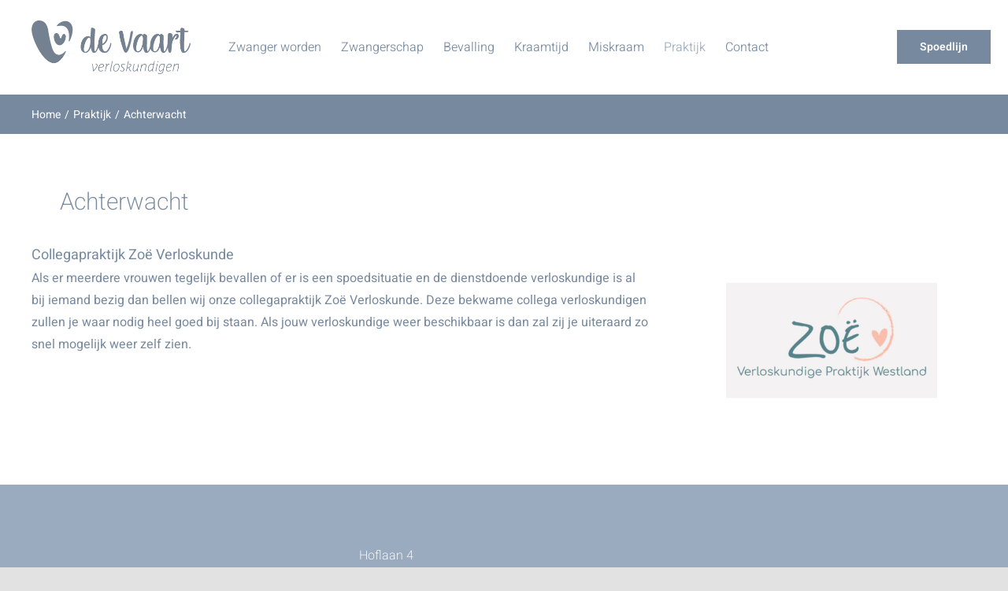

--- FILE ---
content_type: text/html; charset=UTF-8
request_url: https://verloskundigen-devaart.nl/praktijk/achterwacht/
body_size: 13747
content:
<!DOCTYPE html>
<html class="avada-html-layout-wide avada-html-header-position-top avada-is-100-percent-template" lang="nl-NL" prefix="og: http://ogp.me/ns# fb: http://ogp.me/ns/fb#">
<head>
	<meta http-equiv="X-UA-Compatible" content="IE=edge" />
	<meta http-equiv="Content-Type" content="text/html; charset=utf-8"/>
	<meta name="viewport" content="width=device-width, initial-scale=1" />
	<meta name='robots' content='index, follow, max-image-preview:large, max-snippet:-1, max-video-preview:-1' />

	<!-- This site is optimized with the Yoast SEO plugin v26.8 - https://yoast.com/product/yoast-seo-wordpress/ -->
	<title>Achterwacht - De Vaart Verloskundigen</title>
	<link rel="canonical" href="https://verloskundigen-devaart.nl/praktijk/achterwacht/" />
	<meta property="og:locale" content="nl_NL" />
	<meta property="og:type" content="article" />
	<meta property="og:title" content="Achterwacht - De Vaart Verloskundigen" />
	<meta property="og:url" content="https://verloskundigen-devaart.nl/praktijk/achterwacht/" />
	<meta property="og:site_name" content="De Vaart Verloskundigen" />
	<meta property="article:modified_time" content="2023-07-21T15:25:24+00:00" />
	<meta name="twitter:card" content="summary_large_image" />
	<meta name="twitter:label1" content="Geschatte leestijd" />
	<meta name="twitter:data1" content="3 minuten" />
	<script type="application/ld+json" class="yoast-schema-graph">{"@context":"https://schema.org","@graph":[{"@type":"WebPage","@id":"https://verloskundigen-devaart.nl/praktijk/achterwacht/","url":"https://verloskundigen-devaart.nl/praktijk/achterwacht/","name":"Achterwacht - De Vaart Verloskundigen","isPartOf":{"@id":"https://verloskundigen-devaart.nl/#website"},"datePublished":"2020-11-13T11:09:01+00:00","dateModified":"2023-07-21T15:25:24+00:00","breadcrumb":{"@id":"https://verloskundigen-devaart.nl/praktijk/achterwacht/#breadcrumb"},"inLanguage":"nl-NL","potentialAction":[{"@type":"ReadAction","target":["https://verloskundigen-devaart.nl/praktijk/achterwacht/"]}]},{"@type":"BreadcrumbList","@id":"https://verloskundigen-devaart.nl/praktijk/achterwacht/#breadcrumb","itemListElement":[{"@type":"ListItem","position":1,"name":"Home","item":"https://verloskundigen-devaart.nl/"},{"@type":"ListItem","position":2,"name":"Praktijk","item":"https://verloskundigen-devaart.nl/praktijk/"},{"@type":"ListItem","position":3,"name":"Achterwacht"}]},{"@type":"WebSite","@id":"https://verloskundigen-devaart.nl/#website","url":"https://verloskundigen-devaart.nl/","name":"De Vaart Verloskundigen","description":"Verloskundigenpraktijk in Westland","publisher":{"@id":"https://verloskundigen-devaart.nl/#organization"},"potentialAction":[{"@type":"SearchAction","target":{"@type":"EntryPoint","urlTemplate":"https://verloskundigen-devaart.nl/?s={search_term_string}"},"query-input":{"@type":"PropertyValueSpecification","valueRequired":true,"valueName":"search_term_string"}}],"inLanguage":"nl-NL"},{"@type":"Organization","@id":"https://verloskundigen-devaart.nl/#organization","name":"De Vaart Verloskundige","url":"https://verloskundigen-devaart.nl/","logo":{"@type":"ImageObject","inLanguage":"nl-NL","@id":"https://verloskundigen-devaart.nl/#/schema/logo/image/","url":"https://verloskundigen-devaart.nl/wp-content/uploads/2020/10/Logo-400.png","contentUrl":"https://verloskundigen-devaart.nl/wp-content/uploads/2020/10/Logo-400.png","width":396,"height":134,"caption":"De Vaart Verloskundige"},"image":{"@id":"https://verloskundigen-devaart.nl/#/schema/logo/image/"}}]}</script>
	<!-- / Yoast SEO plugin. -->


<link rel="alternate" type="application/rss+xml" title="De Vaart Verloskundigen &raquo; feed" href="https://verloskundigen-devaart.nl/feed/" />
<link rel="alternate" type="application/rss+xml" title="De Vaart Verloskundigen &raquo; reacties feed" href="https://verloskundigen-devaart.nl/comments/feed/" />
								<link rel="icon" href="https://verloskundigen-devaart.nl/wp-content/uploads/2020/10/Flavicon-logo-1.png" type="image/png" />
		
		
		
				<link rel="alternate" title="oEmbed (JSON)" type="application/json+oembed" href="https://verloskundigen-devaart.nl/wp-json/oembed/1.0/embed?url=https%3A%2F%2Fverloskundigen-devaart.nl%2Fpraktijk%2Fachterwacht%2F" />
<link rel="alternate" title="oEmbed (XML)" type="text/xml+oembed" href="https://verloskundigen-devaart.nl/wp-json/oembed/1.0/embed?url=https%3A%2F%2Fverloskundigen-devaart.nl%2Fpraktijk%2Fachterwacht%2F&#038;format=xml" />
					<meta name="description" content="Achterwacht  
Collegapraktijk Zoë Verloskunde
Als er meerdere vrouwen tegelijk bevallen of er is een spoedsituatie en de dienstdoende verloskundige is al bij iemand bezig dan bellen wij onze collegapraktijk Zoë Verloskunde. Deze bekwame collega verloskundigen zullen je waar nodig heel goed bij staan. Als jouw verloskundige"/>
				
		<meta property="og:locale" content="nl_NL"/>
		<meta property="og:type" content="article"/>
		<meta property="og:site_name" content="De Vaart Verloskundigen"/>
		<meta property="og:title" content="Achterwacht - De Vaart Verloskundigen"/>
				<meta property="og:description" content="Achterwacht  
Collegapraktijk Zoë Verloskunde
Als er meerdere vrouwen tegelijk bevallen of er is een spoedsituatie en de dienstdoende verloskundige is al bij iemand bezig dan bellen wij onze collegapraktijk Zoë Verloskunde. Deze bekwame collega verloskundigen zullen je waar nodig heel goed bij staan. Als jouw verloskundige"/>
				<meta property="og:url" content="https://verloskundigen-devaart.nl/praktijk/achterwacht/"/>
													<meta property="article:modified_time" content="2023-07-21T15:25:24+00:00"/>
											<meta property="og:image" content="https://verloskundigen-devaart.nl/wp-content/uploads/2020/10/Logo-200.png"/>
		<meta property="og:image:width" content="219"/>
		<meta property="og:image:height" content="74"/>
		<meta property="og:image:type" content="image/png"/>
				<style id='wp-img-auto-sizes-contain-inline-css' type='text/css'>
img:is([sizes=auto i],[sizes^="auto," i]){contain-intrinsic-size:3000px 1500px}
/*# sourceURL=wp-img-auto-sizes-contain-inline-css */
</style>

<style id='wp-emoji-styles-inline-css' type='text/css'>

	img.wp-smiley, img.emoji {
		display: inline !important;
		border: none !important;
		box-shadow: none !important;
		height: 1em !important;
		width: 1em !important;
		margin: 0 0.07em !important;
		vertical-align: -0.1em !important;
		background: none !important;
		padding: 0 !important;
	}
/*# sourceURL=wp-emoji-styles-inline-css */
</style>
<link rel='stylesheet' id='wp-block-library-css' href='https://verloskundigen-devaart.nl/wp-includes/css/dist/block-library/style.min.css?ver=6.9' type='text/css' media='all' />
<style id='global-styles-inline-css' type='text/css'>
:root{--wp--preset--aspect-ratio--square: 1;--wp--preset--aspect-ratio--4-3: 4/3;--wp--preset--aspect-ratio--3-4: 3/4;--wp--preset--aspect-ratio--3-2: 3/2;--wp--preset--aspect-ratio--2-3: 2/3;--wp--preset--aspect-ratio--16-9: 16/9;--wp--preset--aspect-ratio--9-16: 9/16;--wp--preset--color--black: #000000;--wp--preset--color--cyan-bluish-gray: #abb8c3;--wp--preset--color--white: #ffffff;--wp--preset--color--pale-pink: #f78da7;--wp--preset--color--vivid-red: #cf2e2e;--wp--preset--color--luminous-vivid-orange: #ff6900;--wp--preset--color--luminous-vivid-amber: #fcb900;--wp--preset--color--light-green-cyan: #7bdcb5;--wp--preset--color--vivid-green-cyan: #00d084;--wp--preset--color--pale-cyan-blue: #8ed1fc;--wp--preset--color--vivid-cyan-blue: #0693e3;--wp--preset--color--vivid-purple: #9b51e0;--wp--preset--color--awb-color-1: rgba(255,255,255,1);--wp--preset--color--awb-color-2: rgba(249,249,251,1);--wp--preset--color--awb-color-3: rgba(226,226,226,1);--wp--preset--color--awb-color-4: rgba(201,210,221,1);--wp--preset--color--awb-color-5: rgba(154,170,191,1);--wp--preset--color--awb-color-6: rgba(118,137,159,1);--wp--preset--color--awb-color-7: rgba(74,78,87,1);--wp--preset--color--awb-color-8: rgba(33,41,52,1);--wp--preset--color--awb-color-custom-10: rgba(101,188,123,1);--wp--preset--color--awb-color-custom-11: rgba(255,255,255,0.8);--wp--preset--color--awb-color-custom-12: rgba(242,243,245,1);--wp--preset--color--awb-color-custom-13: rgba(230,234,239,1);--wp--preset--color--awb-color-custom-14: rgba(38,48,62,1);--wp--preset--color--awb-color-custom-15: rgba(244,212,208,1);--wp--preset--color--awb-color-custom-16: rgba(29,36,45,1);--wp--preset--gradient--vivid-cyan-blue-to-vivid-purple: linear-gradient(135deg,rgb(6,147,227) 0%,rgb(155,81,224) 100%);--wp--preset--gradient--light-green-cyan-to-vivid-green-cyan: linear-gradient(135deg,rgb(122,220,180) 0%,rgb(0,208,130) 100%);--wp--preset--gradient--luminous-vivid-amber-to-luminous-vivid-orange: linear-gradient(135deg,rgb(252,185,0) 0%,rgb(255,105,0) 100%);--wp--preset--gradient--luminous-vivid-orange-to-vivid-red: linear-gradient(135deg,rgb(255,105,0) 0%,rgb(207,46,46) 100%);--wp--preset--gradient--very-light-gray-to-cyan-bluish-gray: linear-gradient(135deg,rgb(238,238,238) 0%,rgb(169,184,195) 100%);--wp--preset--gradient--cool-to-warm-spectrum: linear-gradient(135deg,rgb(74,234,220) 0%,rgb(151,120,209) 20%,rgb(207,42,186) 40%,rgb(238,44,130) 60%,rgb(251,105,98) 80%,rgb(254,248,76) 100%);--wp--preset--gradient--blush-light-purple: linear-gradient(135deg,rgb(255,206,236) 0%,rgb(152,150,240) 100%);--wp--preset--gradient--blush-bordeaux: linear-gradient(135deg,rgb(254,205,165) 0%,rgb(254,45,45) 50%,rgb(107,0,62) 100%);--wp--preset--gradient--luminous-dusk: linear-gradient(135deg,rgb(255,203,112) 0%,rgb(199,81,192) 50%,rgb(65,88,208) 100%);--wp--preset--gradient--pale-ocean: linear-gradient(135deg,rgb(255,245,203) 0%,rgb(182,227,212) 50%,rgb(51,167,181) 100%);--wp--preset--gradient--electric-grass: linear-gradient(135deg,rgb(202,248,128) 0%,rgb(113,206,126) 100%);--wp--preset--gradient--midnight: linear-gradient(135deg,rgb(2,3,129) 0%,rgb(40,116,252) 100%);--wp--preset--font-size--small: 12px;--wp--preset--font-size--medium: 20px;--wp--preset--font-size--large: 24px;--wp--preset--font-size--x-large: 42px;--wp--preset--font-size--normal: 16px;--wp--preset--font-size--xlarge: 32px;--wp--preset--font-size--huge: 48px;--wp--preset--spacing--20: 0.44rem;--wp--preset--spacing--30: 0.67rem;--wp--preset--spacing--40: 1rem;--wp--preset--spacing--50: 1.5rem;--wp--preset--spacing--60: 2.25rem;--wp--preset--spacing--70: 3.38rem;--wp--preset--spacing--80: 5.06rem;--wp--preset--shadow--natural: 6px 6px 9px rgba(0, 0, 0, 0.2);--wp--preset--shadow--deep: 12px 12px 50px rgba(0, 0, 0, 0.4);--wp--preset--shadow--sharp: 6px 6px 0px rgba(0, 0, 0, 0.2);--wp--preset--shadow--outlined: 6px 6px 0px -3px rgb(255, 255, 255), 6px 6px rgb(0, 0, 0);--wp--preset--shadow--crisp: 6px 6px 0px rgb(0, 0, 0);}:where(.is-layout-flex){gap: 0.5em;}:where(.is-layout-grid){gap: 0.5em;}body .is-layout-flex{display: flex;}.is-layout-flex{flex-wrap: wrap;align-items: center;}.is-layout-flex > :is(*, div){margin: 0;}body .is-layout-grid{display: grid;}.is-layout-grid > :is(*, div){margin: 0;}:where(.wp-block-columns.is-layout-flex){gap: 2em;}:where(.wp-block-columns.is-layout-grid){gap: 2em;}:where(.wp-block-post-template.is-layout-flex){gap: 1.25em;}:where(.wp-block-post-template.is-layout-grid){gap: 1.25em;}.has-black-color{color: var(--wp--preset--color--black) !important;}.has-cyan-bluish-gray-color{color: var(--wp--preset--color--cyan-bluish-gray) !important;}.has-white-color{color: var(--wp--preset--color--white) !important;}.has-pale-pink-color{color: var(--wp--preset--color--pale-pink) !important;}.has-vivid-red-color{color: var(--wp--preset--color--vivid-red) !important;}.has-luminous-vivid-orange-color{color: var(--wp--preset--color--luminous-vivid-orange) !important;}.has-luminous-vivid-amber-color{color: var(--wp--preset--color--luminous-vivid-amber) !important;}.has-light-green-cyan-color{color: var(--wp--preset--color--light-green-cyan) !important;}.has-vivid-green-cyan-color{color: var(--wp--preset--color--vivid-green-cyan) !important;}.has-pale-cyan-blue-color{color: var(--wp--preset--color--pale-cyan-blue) !important;}.has-vivid-cyan-blue-color{color: var(--wp--preset--color--vivid-cyan-blue) !important;}.has-vivid-purple-color{color: var(--wp--preset--color--vivid-purple) !important;}.has-black-background-color{background-color: var(--wp--preset--color--black) !important;}.has-cyan-bluish-gray-background-color{background-color: var(--wp--preset--color--cyan-bluish-gray) !important;}.has-white-background-color{background-color: var(--wp--preset--color--white) !important;}.has-pale-pink-background-color{background-color: var(--wp--preset--color--pale-pink) !important;}.has-vivid-red-background-color{background-color: var(--wp--preset--color--vivid-red) !important;}.has-luminous-vivid-orange-background-color{background-color: var(--wp--preset--color--luminous-vivid-orange) !important;}.has-luminous-vivid-amber-background-color{background-color: var(--wp--preset--color--luminous-vivid-amber) !important;}.has-light-green-cyan-background-color{background-color: var(--wp--preset--color--light-green-cyan) !important;}.has-vivid-green-cyan-background-color{background-color: var(--wp--preset--color--vivid-green-cyan) !important;}.has-pale-cyan-blue-background-color{background-color: var(--wp--preset--color--pale-cyan-blue) !important;}.has-vivid-cyan-blue-background-color{background-color: var(--wp--preset--color--vivid-cyan-blue) !important;}.has-vivid-purple-background-color{background-color: var(--wp--preset--color--vivid-purple) !important;}.has-black-border-color{border-color: var(--wp--preset--color--black) !important;}.has-cyan-bluish-gray-border-color{border-color: var(--wp--preset--color--cyan-bluish-gray) !important;}.has-white-border-color{border-color: var(--wp--preset--color--white) !important;}.has-pale-pink-border-color{border-color: var(--wp--preset--color--pale-pink) !important;}.has-vivid-red-border-color{border-color: var(--wp--preset--color--vivid-red) !important;}.has-luminous-vivid-orange-border-color{border-color: var(--wp--preset--color--luminous-vivid-orange) !important;}.has-luminous-vivid-amber-border-color{border-color: var(--wp--preset--color--luminous-vivid-amber) !important;}.has-light-green-cyan-border-color{border-color: var(--wp--preset--color--light-green-cyan) !important;}.has-vivid-green-cyan-border-color{border-color: var(--wp--preset--color--vivid-green-cyan) !important;}.has-pale-cyan-blue-border-color{border-color: var(--wp--preset--color--pale-cyan-blue) !important;}.has-vivid-cyan-blue-border-color{border-color: var(--wp--preset--color--vivid-cyan-blue) !important;}.has-vivid-purple-border-color{border-color: var(--wp--preset--color--vivid-purple) !important;}.has-vivid-cyan-blue-to-vivid-purple-gradient-background{background: var(--wp--preset--gradient--vivid-cyan-blue-to-vivid-purple) !important;}.has-light-green-cyan-to-vivid-green-cyan-gradient-background{background: var(--wp--preset--gradient--light-green-cyan-to-vivid-green-cyan) !important;}.has-luminous-vivid-amber-to-luminous-vivid-orange-gradient-background{background: var(--wp--preset--gradient--luminous-vivid-amber-to-luminous-vivid-orange) !important;}.has-luminous-vivid-orange-to-vivid-red-gradient-background{background: var(--wp--preset--gradient--luminous-vivid-orange-to-vivid-red) !important;}.has-very-light-gray-to-cyan-bluish-gray-gradient-background{background: var(--wp--preset--gradient--very-light-gray-to-cyan-bluish-gray) !important;}.has-cool-to-warm-spectrum-gradient-background{background: var(--wp--preset--gradient--cool-to-warm-spectrum) !important;}.has-blush-light-purple-gradient-background{background: var(--wp--preset--gradient--blush-light-purple) !important;}.has-blush-bordeaux-gradient-background{background: var(--wp--preset--gradient--blush-bordeaux) !important;}.has-luminous-dusk-gradient-background{background: var(--wp--preset--gradient--luminous-dusk) !important;}.has-pale-ocean-gradient-background{background: var(--wp--preset--gradient--pale-ocean) !important;}.has-electric-grass-gradient-background{background: var(--wp--preset--gradient--electric-grass) !important;}.has-midnight-gradient-background{background: var(--wp--preset--gradient--midnight) !important;}.has-small-font-size{font-size: var(--wp--preset--font-size--small) !important;}.has-medium-font-size{font-size: var(--wp--preset--font-size--medium) !important;}.has-large-font-size{font-size: var(--wp--preset--font-size--large) !important;}.has-x-large-font-size{font-size: var(--wp--preset--font-size--x-large) !important;}
/*# sourceURL=global-styles-inline-css */
</style>

<style id='classic-theme-styles-inline-css' type='text/css'>
/*! This file is auto-generated */
.wp-block-button__link{color:#fff;background-color:#32373c;border-radius:9999px;box-shadow:none;text-decoration:none;padding:calc(.667em + 2px) calc(1.333em + 2px);font-size:1.125em}.wp-block-file__button{background:#32373c;color:#fff;text-decoration:none}
/*# sourceURL=/wp-includes/css/classic-themes.min.css */
</style>
<link rel='stylesheet' id='fusion-dynamic-css-css' href='https://verloskundigen-devaart.nl/wp-content/uploads/fusion-styles/a88502419130adb9c62d074b1535ca38.min.css?ver=3.14.2' type='text/css' media='all' />
<script type="text/javascript" src="https://verloskundigen-devaart.nl/wp-includes/js/jquery/jquery.min.js?ver=3.7.1" id="jquery-core-js"></script>
<link rel="https://api.w.org/" href="https://verloskundigen-devaart.nl/wp-json/" /><link rel="alternate" title="JSON" type="application/json" href="https://verloskundigen-devaart.nl/wp-json/wp/v2/pages/715" /><link rel="EditURI" type="application/rsd+xml" title="RSD" href="https://verloskundigen-devaart.nl/xmlrpc.php?rsd" />
<meta name="generator" content="WordPress 6.9" />
<link rel='shortlink' href='https://verloskundigen-devaart.nl/?p=715' />
<style type="text/css" id="css-fb-visibility">@media screen and (max-width: 640px){.fusion-no-small-visibility{display:none !important;}body .sm-text-align-center{text-align:center !important;}body .sm-text-align-left{text-align:left !important;}body .sm-text-align-right{text-align:right !important;}body .sm-text-align-justify{text-align:justify !important;}body .sm-flex-align-center{justify-content:center !important;}body .sm-flex-align-flex-start{justify-content:flex-start !important;}body .sm-flex-align-flex-end{justify-content:flex-end !important;}body .sm-mx-auto{margin-left:auto !important;margin-right:auto !important;}body .sm-ml-auto{margin-left:auto !important;}body .sm-mr-auto{margin-right:auto !important;}body .fusion-absolute-position-small{position:absolute;width:100%;}.awb-sticky.awb-sticky-small{ position: sticky; top: var(--awb-sticky-offset,0); }}@media screen and (min-width: 641px) and (max-width: 966px){.fusion-no-medium-visibility{display:none !important;}body .md-text-align-center{text-align:center !important;}body .md-text-align-left{text-align:left !important;}body .md-text-align-right{text-align:right !important;}body .md-text-align-justify{text-align:justify !important;}body .md-flex-align-center{justify-content:center !important;}body .md-flex-align-flex-start{justify-content:flex-start !important;}body .md-flex-align-flex-end{justify-content:flex-end !important;}body .md-mx-auto{margin-left:auto !important;margin-right:auto !important;}body .md-ml-auto{margin-left:auto !important;}body .md-mr-auto{margin-right:auto !important;}body .fusion-absolute-position-medium{position:absolute;width:100%;}.awb-sticky.awb-sticky-medium{ position: sticky; top: var(--awb-sticky-offset,0); }}@media screen and (min-width: 967px){.fusion-no-large-visibility{display:none !important;}body .lg-text-align-center{text-align:center !important;}body .lg-text-align-left{text-align:left !important;}body .lg-text-align-right{text-align:right !important;}body .lg-text-align-justify{text-align:justify !important;}body .lg-flex-align-center{justify-content:center !important;}body .lg-flex-align-flex-start{justify-content:flex-start !important;}body .lg-flex-align-flex-end{justify-content:flex-end !important;}body .lg-mx-auto{margin-left:auto !important;margin-right:auto !important;}body .lg-ml-auto{margin-left:auto !important;}body .lg-mr-auto{margin-right:auto !important;}body .fusion-absolute-position-large{position:absolute;width:100%;}.awb-sticky.awb-sticky-large{ position: sticky; top: var(--awb-sticky-offset,0); }}</style><style type="text/css">.recentcomments a{display:inline !important;padding:0 !important;margin:0 !important;}</style>		<style type="text/css" id="wp-custom-css">
			.grecaptcha-badge {
	display: none;
}		</style>
				<script type="text/javascript">
			var doc = document.documentElement;
			doc.setAttribute( 'data-useragent', navigator.userAgent );
		</script>
		<!-- Global site tag (gtag.js) - Google Analytics -->
<script async src="https://www.googletagmanager.com/gtag/js?id=G-TT0HK0JQ40"></script>
<script>
  window.dataLayer = window.dataLayer || [];
  function gtag(){dataLayer.push(arguments);}
  gtag('js', new Date());

  gtag('config', 'G-TT0HK0JQ40');
</script>
	</head>

<body class="wp-singular page-template page-template-100-width page-template-100-width-php page page-id-715 page-child parent-pageid-31 wp-theme-Avada fusion-image-hovers fusion-pagination-sizing fusion-button_type-flat fusion-button_span-no fusion-button_gradient-linear avada-image-rollover-circle-yes avada-image-rollover-yes avada-image-rollover-direction-fade fusion-body ltr fusion-sticky-header no-tablet-sticky-header no-mobile-sticky-header no-mobile-slidingbar no-mobile-totop fusion-disable-outline fusion-sub-menu-fade mobile-logo-pos-left layout-wide-mode avada-has-boxed-modal-shadow- layout-scroll-offset-full avada-has-zero-margin-offset-top fusion-top-header menu-text-align-center mobile-menu-design-modern fusion-show-pagination-text fusion-header-layout-v1 avada-responsive avada-footer-fx-none avada-menu-highlight-style-bottombar fusion-search-form-clean fusion-main-menu-search-overlay fusion-avatar-circle avada-sticky-shrinkage avada-dropdown-styles avada-blog-layout-grid avada-blog-archive-layout-grid avada-header-shadow-no avada-menu-icon-position-left avada-has-mainmenu-dropdown-divider avada-has-titlebar-bar_and_content avada-header-border-color-full-transparent avada-has-pagination-width_height avada-flyout-menu-direction-fade avada-ec-views-v1" data-awb-post-id="715">
		<a class="skip-link screen-reader-text" href="#content">Ga naar inhoud</a>

	<div id="boxed-wrapper">
		
		<div id="wrapper" class="fusion-wrapper">
			<div id="home" style="position:relative;top:-1px;"></div>
												<div class="fusion-tb-header"><div class="fusion-fullwidth fullwidth-box fusion-builder-row-1 fusion-flex-container nonhundred-percent-fullwidth non-hundred-percent-height-scrolling fusion-sticky-container" style="--awb-border-radius-top-left:0px;--awb-border-radius-top-right:0px;--awb-border-radius-bottom-right:0px;--awb-border-radius-bottom-left:0px;--awb-padding-top:5px;--awb-padding-bottom:5px;--awb-min-height:120px;--awb-background-color:#ffffff;--awb-sticky-background-color:#ffffff !important;--awb-sticky-height:30px !important;--awb-flex-wrap:wrap;" data-transition-offset="25" data-scroll-offset="0" data-sticky-height-transition="1" data-sticky-large-visibility="1" ><div class="fusion-builder-row fusion-row fusion-flex-align-items-center fusion-flex-align-content-center fusion-flex-content-wrap" style="max-width:1248px;margin-left: calc(-4% / 2 );margin-right: calc(-4% / 2 );"><div class="fusion-layout-column fusion_builder_column fusion-builder-column-0 fusion_builder_column_1_5 1_5 fusion-flex-column" style="--awb-bg-size:cover;--awb-width-large:20%;--awb-margin-top-large:0px;--awb-spacing-right-large:9.6%;--awb-margin-bottom-large:0px;--awb-spacing-left-large:9.6%;--awb-width-medium:40%;--awb-order-medium:0;--awb-spacing-right-medium:4.8%;--awb-spacing-left-medium:4.8%;--awb-width-small:60%;--awb-order-small:0;--awb-spacing-right-small:3.2%;--awb-spacing-left-small:3.2%;"><div class="fusion-column-wrapper fusion-column-has-shadow fusion-flex-justify-content-flex-start fusion-content-layout-column"><div class="fusion-image-element " style="--awb-caption-title-font-family:var(--h2_typography-font-family);--awb-caption-title-font-weight:var(--h2_typography-font-weight);--awb-caption-title-font-style:var(--h2_typography-font-style);--awb-caption-title-size:var(--h2_typography-font-size);--awb-caption-title-transform:var(--h2_typography-text-transform);--awb-caption-title-line-height:var(--h2_typography-line-height);--awb-caption-title-letter-spacing:var(--h2_typography-letter-spacing);"><span class=" fusion-imageframe imageframe-none imageframe-1 hover-type-none"><a class="fusion-no-lightbox" href="https://verloskundigen-devaart.nl/" target="_self" aria-label="Logo-400"><img fetchpriority="high" decoding="async" width="396" height="134" src="https://verloskundigen-devaart.nl/wp-content/uploads/2020/10/Logo-400.png" data-orig-src="https://verloskundigen-devaart.nl/wp-content/uploads/2020/10/Logo-400.png" alt class="lazyload img-responsive wp-image-57" srcset="data:image/svg+xml,%3Csvg%20xmlns%3D%27http%3A%2F%2Fwww.w3.org%2F2000%2Fsvg%27%20width%3D%27396%27%20height%3D%27134%27%20viewBox%3D%270%200%20396%20134%27%3E%3Crect%20width%3D%27396%27%20height%3D%27134%27%20fill-opacity%3D%220%22%2F%3E%3C%2Fsvg%3E" data-srcset="https://verloskundigen-devaart.nl/wp-content/uploads/2020/10/Logo-400-200x68.png 200w, https://verloskundigen-devaart.nl/wp-content/uploads/2020/10/Logo-400.png 396w" data-sizes="auto" data-orig-sizes="(max-width: 640px) 100vw, 200px" /></a></span></div></div></div><div class="fusion-layout-column fusion_builder_column fusion-builder-column-1 fusion-flex-column" style="--awb-bg-size:cover;--awb-width-large:70%;--awb-margin-top-large:0px;--awb-spacing-right-large:2.7428571428571%;--awb-margin-bottom-large:0px;--awb-spacing-left-large:2.7428571428571%;--awb-width-medium:60%;--awb-order-medium:0;--awb-spacing-right-medium:3.2%;--awb-spacing-left-medium:3.2%;--awb-width-small:40%;--awb-order-small:0;--awb-spacing-right-small:4.8%;--awb-spacing-left-small:4.8%;"><div class="fusion-column-wrapper fusion-column-has-shadow fusion-flex-justify-content-flex-start fusion-content-layout-column"><nav class="awb-menu awb-menu_row awb-menu_em-hover mobile-mode-collapse-to-button awb-menu_icons-left awb-menu_dc-no mobile-trigger-fullwidth-off awb-menu_mobile-toggle awb-menu_indent-center mobile-size-full-absolute loading mega-menu-loading awb-menu_desktop awb-menu_arrows-active awb-menu_arrows-main awb-menu_dropdown awb-menu_expand-right awb-menu_transition-fade" style="--awb-text-transform:none;--awb-gap:25px;--awb-color:#76899f;--awb-active-color:#9aaabf;--awb-submenu-color:#76899f;--awb-submenu-bg:#e6eaef;--awb-submenu-sep-color:#ffffff;--awb-submenu-active-bg:#c9d2dd;--awb-submenu-font-size:15px;--awb-submenu-text-transform:none;--awb-icons-color:#76899f;--awb-icons-hover-color:#9aaabf;--awb-main-justify-content:flex-start;--awb-mobile-nav-button-align-hor:flex-end;--awb-mobile-bg:#e6eaef;--awb-mobile-color:#76899f;--awb-mobile-nav-items-height:55;--awb-mobile-active-bg:#c9d2dd;--awb-mobile-active-color:#76899f;--awb-mobile-trigger-color:#76899f;--awb-mobile-trigger-background-color:#e6eaef;--awb-mobile-font-size:16px;--awb-mobile-sep-color:#ffffff;--awb-mobile-justify:center;--awb-mobile-caret-left:auto;--awb-mobile-caret-right:0;--awb-fusion-font-family-typography:&quot;Heebo&quot;;--awb-fusion-font-style-typography:normal;--awb-fusion-font-weight-typography:300;--awb-fusion-font-family-submenu-typography:&quot;Heebo&quot;;--awb-fusion-font-style-submenu-typography:normal;--awb-fusion-font-weight-submenu-typography:400;--awb-fusion-font-family-mobile-typography:&quot;Heebo&quot;;--awb-fusion-font-style-mobile-typography:normal;--awb-fusion-font-weight-mobile-typography:400;" aria-label="De Vaart Menu" data-breakpoint="966" data-count="0" data-transition-type="fade" data-transition-time="300" data-expand="right"><button type="button" class="awb-menu__m-toggle" aria-expanded="false" aria-controls="menu-de-vaart-menu"><span class="awb-menu__m-toggle-inner"><span class="collapsed-nav-text">MENU</span><span class="awb-menu__m-collapse-icon"><span class="awb-menu__m-collapse-icon-open fa-bars fas"></span><span class="awb-menu__m-collapse-icon-close fa-times fas"></span></span></span></button><ul id="menu-de-vaart-menu" class="fusion-menu awb-menu__main-ul awb-menu__main-ul_row"><li  id="menu-item-49"  class="menu-item menu-item-type-post_type menu-item-object-page menu-item-has-children menu-item-49 awb-menu__li awb-menu__main-li awb-menu__main-li_regular awb-menu__main-li_with-active-arrow awb-menu__main-li_with-main-arrow awb-menu__main-li_with-arrow"  data-item-id="49"><span class="awb-menu__main-background-default awb-menu__main-background-default_fade"></span><span class="awb-menu__main-background-active awb-menu__main-background-active_fade"></span><a  href="https://verloskundigen-devaart.nl/zwanger-worden/" class="awb-menu__main-a awb-menu__main-a_regular"><span class="menu-text">Zwanger worden</span><span class="awb-menu__open-nav-submenu-hover"></span></a><button type="button" aria-label="Open submenu of Zwanger worden" aria-expanded="false" class="awb-menu__open-nav-submenu_mobile awb-menu__open-nav-submenu_main"></button><ul class="awb-menu__sub-ul awb-menu__sub-ul_main"><li  id="menu-item-50"  class="menu-item menu-item-type-post_type menu-item-object-page menu-item-50 awb-menu__li awb-menu__sub-li" ><a  href="https://verloskundigen-devaart.nl/zwanger-worden/kinderwens/" class="awb-menu__sub-a"><span>Kinderwens</span></a></li><li  id="menu-item-274"  class="menu-item menu-item-type-post_type menu-item-object-page menu-item-274 awb-menu__li awb-menu__sub-li" ><a  href="https://verloskundigen-devaart.nl/zwanger-worden/kinderwensspreekuur/" class="awb-menu__sub-a"><span>Kinderwensspreekuur</span></a></li></ul></li><li  id="menu-item-51"  class="menu-item menu-item-type-post_type menu-item-object-page menu-item-has-children menu-item-51 awb-menu__li awb-menu__main-li awb-menu__main-li_regular awb-menu__main-li_with-active-arrow awb-menu__main-li_with-main-arrow awb-menu__main-li_with-arrow"  data-item-id="51"><span class="awb-menu__main-background-default awb-menu__main-background-default_fade"></span><span class="awb-menu__main-background-active awb-menu__main-background-active_fade"></span><a  href="https://verloskundigen-devaart.nl/zwangerschap/" class="awb-menu__main-a awb-menu__main-a_regular"><span class="menu-text">Zwangerschap</span><span class="awb-menu__open-nav-submenu-hover"></span></a><button type="button" aria-label="Open submenu of Zwangerschap" aria-expanded="false" class="awb-menu__open-nav-submenu_mobile awb-menu__open-nav-submenu_main"></button><ul class="awb-menu__sub-ul awb-menu__sub-ul_main"><li  id="menu-item-54"  class="menu-item menu-item-type-post_type menu-item-object-page menu-item-54 awb-menu__li awb-menu__sub-li" ><a  href="https://verloskundigen-devaart.nl/zwangerschap/zwanger-en-nu/" class="awb-menu__sub-a"><span>Zwanger en nu?</span></a></li><li  id="menu-item-53"  class="menu-item menu-item-type-post_type menu-item-object-page menu-item-53 awb-menu__li awb-menu__sub-li" ><a  href="https://verloskundigen-devaart.nl/zwangerschap/vervolgcontroles/" class="awb-menu__sub-a"><span>Vervolgcontroles</span></a></li><li  id="menu-item-52"  class="menu-item menu-item-type-post_type menu-item-object-page menu-item-52 awb-menu__li awb-menu__sub-li" ><a  href="https://verloskundigen-devaart.nl/zwangerschap/onderzoeken/" class="awb-menu__sub-a"><span>Onderzoeken</span></a></li><li  id="menu-item-273"  class="menu-item menu-item-type-post_type menu-item-object-page menu-item-273 awb-menu__li awb-menu__sub-li" ><a  href="https://verloskundigen-devaart.nl/zwangerschap/wat-moet-ik-regelen/" class="awb-menu__sub-a"><span>Wat moet ik regelen?</span></a></li><li  id="menu-item-271"  class="menu-item menu-item-type-post_type menu-item-object-page menu-item-271 awb-menu__li awb-menu__sub-li" ><a  href="https://verloskundigen-devaart.nl/zwangerschap/gezond-zwanger/" class="awb-menu__sub-a"><span>Gezond zwanger</span></a></li><li  id="menu-item-272"  class="menu-item menu-item-type-post_type menu-item-object-page menu-item-272 awb-menu__li awb-menu__sub-li" ><a  href="https://verloskundigen-devaart.nl/zwangerschap/voorlichting-en-cursussen/" class="awb-menu__sub-a"><span>Voorlichting en cursussen</span></a></li><li  id="menu-item-270"  class="menu-item menu-item-type-post_type menu-item-object-page menu-item-270 awb-menu__li awb-menu__sub-li" ><a  href="https://verloskundigen-devaart.nl/zwangerschap/belinstructies/" class="awb-menu__sub-a"><span>Belinstructies</span></a></li></ul></li><li  id="menu-item-44"  class="menu-item menu-item-type-post_type menu-item-object-page menu-item-has-children menu-item-44 awb-menu__li awb-menu__main-li awb-menu__main-li_regular awb-menu__main-li_with-active-arrow awb-menu__main-li_with-main-arrow awb-menu__main-li_with-arrow"  data-item-id="44"><span class="awb-menu__main-background-default awb-menu__main-background-default_fade"></span><span class="awb-menu__main-background-active awb-menu__main-background-active_fade"></span><a  href="https://verloskundigen-devaart.nl/bevalling/" class="awb-menu__main-a awb-menu__main-a_regular"><span class="menu-text">Bevalling</span><span class="awb-menu__open-nav-submenu-hover"></span></a><button type="button" aria-label="Open submenu of Bevalling" aria-expanded="false" class="awb-menu__open-nav-submenu_mobile awb-menu__open-nav-submenu_main"></button><ul class="awb-menu__sub-ul awb-menu__sub-ul_main"><li  id="menu-item-253"  class="menu-item menu-item-type-post_type menu-item-object-page menu-item-253 awb-menu__li awb-menu__sub-li" ><a  href="https://verloskundigen-devaart.nl/bevalling/voorbereiden-op/" class="awb-menu__sub-a"><span>Voorbereiden op</span></a></li><li  id="menu-item-252"  class="menu-item menu-item-type-post_type menu-item-object-page menu-item-252 awb-menu__li awb-menu__sub-li" ><a  href="https://verloskundigen-devaart.nl/bevalling/plaats-bevalling/" class="awb-menu__sub-a"><span>Plaats bevalling</span></a></li><li  id="menu-item-251"  class="menu-item menu-item-type-post_type menu-item-object-page menu-item-251 awb-menu__li awb-menu__sub-li" ><a  href="https://verloskundigen-devaart.nl/bevalling/fases-van-de-bevalling/" class="awb-menu__sub-a"><span>Fases van de bevalling</span></a></li><li  id="menu-item-250"  class="menu-item menu-item-type-post_type menu-item-object-page menu-item-250 awb-menu__li awb-menu__sub-li" ><a  href="https://verloskundigen-devaart.nl/bevalling/belinstructies/" class="awb-menu__sub-a"><span>Belinstructies</span></a></li></ul></li><li  id="menu-item-46"  class="menu-item menu-item-type-post_type menu-item-object-page menu-item-has-children menu-item-46 awb-menu__li awb-menu__main-li awb-menu__main-li_regular awb-menu__main-li_with-active-arrow awb-menu__main-li_with-main-arrow awb-menu__main-li_with-arrow"  data-item-id="46"><span class="awb-menu__main-background-default awb-menu__main-background-default_fade"></span><span class="awb-menu__main-background-active awb-menu__main-background-active_fade"></span><a  href="https://verloskundigen-devaart.nl/kraamtijd/" class="awb-menu__main-a awb-menu__main-a_regular"><span class="menu-text">Kraamtijd</span><span class="awb-menu__open-nav-submenu-hover"></span></a><button type="button" aria-label="Open submenu of Kraamtijd" aria-expanded="false" class="awb-menu__open-nav-submenu_mobile awb-menu__open-nav-submenu_main"></button><ul class="awb-menu__sub-ul awb-menu__sub-ul_main"><li  id="menu-item-257"  class="menu-item menu-item-type-post_type menu-item-object-page menu-item-257 awb-menu__li awb-menu__sub-li" ><a  href="https://verloskundigen-devaart.nl/kraamtijd/controles/" class="awb-menu__sub-a"><span>Controles</span></a></li><li  id="menu-item-258"  class="menu-item menu-item-type-post_type menu-item-object-page menu-item-258 awb-menu__li awb-menu__sub-li" ><a  href="https://verloskundigen-devaart.nl/kraamtijd/onderzoeken/" class="awb-menu__sub-a"><span>Onderzoeken</span></a></li><li  id="menu-item-259"  class="menu-item menu-item-type-post_type menu-item-object-page menu-item-259 awb-menu__li awb-menu__sub-li" ><a  href="https://verloskundigen-devaart.nl/kraamtijd/voeding/" class="awb-menu__sub-a"><span>Voeding</span></a></li><li  id="menu-item-260"  class="menu-item menu-item-type-post_type menu-item-object-page menu-item-260 awb-menu__li awb-menu__sub-li" ><a  href="https://verloskundigen-devaart.nl/kraamtijd/wat-te-regelen-in-kraamtijd/" class="awb-menu__sub-a"><span>Wat moet ik regelen?</span></a></li><li  id="menu-item-256"  class="menu-item menu-item-type-post_type menu-item-object-page menu-item-256 awb-menu__li awb-menu__sub-li" ><a  href="https://verloskundigen-devaart.nl/kraamtijd/consultatiebureau/" class="awb-menu__sub-a"><span>Consultatiebureau</span></a></li><li  id="menu-item-254"  class="menu-item menu-item-type-post_type menu-item-object-page menu-item-254 awb-menu__li awb-menu__sub-li" ><a  href="https://verloskundigen-devaart.nl/kraamtijd/6-weken-na-bevalling/" class="awb-menu__sub-a"><span>6 weken na bevalling</span></a></li><li  id="menu-item-255"  class="menu-item menu-item-type-post_type menu-item-object-page menu-item-255 awb-menu__li awb-menu__sub-li" ><a  href="https://verloskundigen-devaart.nl/kraamtijd/belinstructies-kraamtijd/" class="awb-menu__sub-a"><span>Belinstructies kraamtijd</span></a></li></ul></li><li  id="menu-item-47"  class="menu-item menu-item-type-post_type menu-item-object-page menu-item-has-children menu-item-47 awb-menu__li awb-menu__main-li awb-menu__main-li_regular awb-menu__main-li_with-active-arrow awb-menu__main-li_with-main-arrow awb-menu__main-li_with-arrow"  data-item-id="47"><span class="awb-menu__main-background-default awb-menu__main-background-default_fade"></span><span class="awb-menu__main-background-active awb-menu__main-background-active_fade"></span><a  href="https://verloskundigen-devaart.nl/miskraam/" class="awb-menu__main-a awb-menu__main-a_regular"><span class="menu-text">Miskraam</span><span class="awb-menu__open-nav-submenu-hover"></span></a><button type="button" aria-label="Open submenu of Miskraam" aria-expanded="false" class="awb-menu__open-nav-submenu_mobile awb-menu__open-nav-submenu_main"></button><ul class="awb-menu__sub-ul awb-menu__sub-ul_main"><li  id="menu-item-261"  class="menu-item menu-item-type-post_type menu-item-object-page menu-item-261 awb-menu__li awb-menu__sub-li" ><a  href="https://verloskundigen-devaart.nl/miskraam/bloedverlies/" class="awb-menu__sub-a"><span>Bloedverlies</span></a></li><li  id="menu-item-265"  class="menu-item menu-item-type-post_type menu-item-object-page menu-item-265 awb-menu__li awb-menu__sub-li" ><a  href="https://verloskundigen-devaart.nl/miskraam/wat-is-een-miskraam/" class="awb-menu__sub-a"><span>Wat is een miskraam</span></a></li><li  id="menu-item-262"  class="menu-item menu-item-type-post_type menu-item-object-page menu-item-262 awb-menu__li awb-menu__sub-li" ><a  href="https://verloskundigen-devaart.nl/miskraam/miskraam-wat-nu/" class="awb-menu__sub-a"><span>Miskraam, wat nu?</span></a></li><li  id="menu-item-264"  class="menu-item menu-item-type-post_type menu-item-object-page menu-item-264 awb-menu__li awb-menu__sub-li" ><a  href="https://verloskundigen-devaart.nl/miskraam/verwerking-miskraam/" class="awb-menu__sub-a"><span>Verwerking miskraam</span></a></li><li  id="menu-item-266"  class="menu-item menu-item-type-post_type menu-item-object-page menu-item-266 awb-menu__li awb-menu__sub-li" ><a  href="https://verloskundigen-devaart.nl/miskraam/zwangerschap-op-een-andere-plek/" class="awb-menu__sub-a"><span>Zwangerschap op een andere plek</span></a></li><li  id="menu-item-263"  class="menu-item menu-item-type-post_type menu-item-object-page menu-item-263 awb-menu__li awb-menu__sub-li" ><a  href="https://verloskundigen-devaart.nl/miskraam/verlies-na-12-weken/" class="awb-menu__sub-a"><span>Verlies na 12 weken</span></a></li></ul></li><li  id="menu-item-48"  class="menu-item menu-item-type-post_type menu-item-object-page current-page-ancestor current-menu-ancestor current-menu-parent current-page-parent current_page_parent current_page_ancestor menu-item-has-children menu-item-48 awb-menu__li awb-menu__main-li awb-menu__main-li_regular awb-menu__main-li_with-active-arrow awb-menu__main-li_with-main-arrow awb-menu__main-li_with-arrow"  data-item-id="48"><span class="awb-menu__main-background-default awb-menu__main-background-default_fade"></span><span class="awb-menu__main-background-active awb-menu__main-background-active_fade"></span><a  href="https://verloskundigen-devaart.nl/praktijk/" class="awb-menu__main-a awb-menu__main-a_regular"><span class="menu-text">Praktijk</span><span class="awb-menu__open-nav-submenu-hover"></span></a><button type="button" aria-label="Open submenu of Praktijk" aria-expanded="false" class="awb-menu__open-nav-submenu_mobile awb-menu__open-nav-submenu_main"></button><ul class="awb-menu__sub-ul awb-menu__sub-ul_main"><li  id="menu-item-268"  class="menu-item menu-item-type-post_type menu-item-object-page menu-item-268 awb-menu__li awb-menu__sub-li" ><a  href="https://verloskundigen-devaart.nl/praktijk/over-ons/" class="awb-menu__sub-a"><span>Over ons</span></a></li><li  id="menu-item-981"  class="menu-item menu-item-type-post_type menu-item-object-page menu-item-981 awb-menu__li awb-menu__sub-li" ><a  href="https://verloskundigen-devaart.nl/praktijk/ons-team/" class="awb-menu__sub-a"><span>Ons team</span></a></li><li  id="menu-item-267"  class="menu-item menu-item-type-post_type menu-item-object-page menu-item-267 awb-menu__li awb-menu__sub-li" ><a  href="https://verloskundigen-devaart.nl/praktijk/onze-zorg/" class="awb-menu__sub-a"><span>Onze zorg</span></a></li><li  id="menu-item-720"  class="menu-item menu-item-type-post_type menu-item-object-page current-menu-item page_item page-item-715 current_page_item menu-item-720 awb-menu__li awb-menu__sub-li" ><a  href="https://verloskundigen-devaart.nl/praktijk/achterwacht/" class="awb-menu__sub-a" aria-current="page"><span>Achterwacht</span></a></li><li  id="menu-item-269"  class="menu-item menu-item-type-post_type menu-item-object-page menu-item-269 awb-menu__li awb-menu__sub-li" ><a  href="https://verloskundigen-devaart.nl/privacyverklaring/" class="awb-menu__sub-a"><span>Privacyverklaring</span></a></li></ul></li><li  id="menu-item-45"  class="menu-item menu-item-type-post_type menu-item-object-page menu-item-45 awb-menu__li awb-menu__main-li awb-menu__main-li_regular awb-menu__main-li_with-active-arrow awb-menu__main-li_with-main-arrow awb-menu__main-li_with-arrow"  data-item-id="45"><span class="awb-menu__main-background-default awb-menu__main-background-default_fade"></span><span class="awb-menu__main-background-active awb-menu__main-background-active_fade"></span><a  href="https://verloskundigen-devaart.nl/contact/" class="awb-menu__main-a awb-menu__main-a_regular"><span class="menu-text">Contact</span></a></li></ul></nav></div></div><div class="fusion-layout-column fusion_builder_column fusion-builder-column-2 fusion-flex-column fusion-no-small-visibility fusion-no-medium-visibility" style="--awb-bg-size:cover;--awb-width-large:10%;--awb-margin-top-large:0px;--awb-spacing-right-large:19.2%;--awb-margin-bottom-large:0px;--awb-spacing-left-large:0%;--awb-width-medium:20%;--awb-order-medium:0;--awb-spacing-right-medium:9.6%;--awb-spacing-left-medium:0%;--awb-width-small:20%;--awb-order-small:0;--awb-spacing-right-small:9.6%;--awb-spacing-left-small:0%;"><div class="fusion-column-wrapper fusion-column-has-shadow fusion-flex-justify-content-flex-start fusion-content-layout-column"><div style="text-align:right;"><a class="fusion-button button-flat fusion-button-default-size button-default fusion-button-default button-1 fusion-button-default-span fusion-button-default-type" style="--button-border-radius-top-left:0;--button-border-radius-top-right:0;--button-border-radius-bottom-right:0;--button-border-radius-bottom-left:0;" target="_self" href="tel:0654373616"><span class="fusion-button-text awb-button__text awb-button__text--default">Spoedlijn</span></a></div></div></div></div></div>
</div>		<div id="sliders-container" class="fusion-slider-visibility">
					</div>
											
			<section class="avada-page-titlebar-wrapper" aria-label="Page Title Bar">
	<div class="fusion-page-title-bar fusion-page-title-bar-none fusion-page-title-bar-right">
		<div class="fusion-page-title-row">
			<div class="fusion-page-title-wrapper">
				<div class="fusion-page-title-captions">

					
					
				</div>

															<div class="fusion-page-title-secondary">
							<nav class="fusion-breadcrumbs awb-yoast-breadcrumbs" aria-label="Breadcrumb"><ol class="awb-breadcrumb-list"><li class="fusion-breadcrumb-item awb-breadcrumb-sep awb-home" ><a href="https://verloskundigen-devaart.nl" class="fusion-breadcrumb-link"><span >Home</span></a></li><li class="fusion-breadcrumb-item awb-breadcrumb-sep" ><a href="https://verloskundigen-devaart.nl/praktijk/" class="fusion-breadcrumb-link"><span >Praktijk</span></a></li><li class="fusion-breadcrumb-item"  aria-current="page"><span  class="breadcrumb-leaf">Achterwacht</span></li></ol></nav>						</div>
									
			</div>
		</div>
	</div>
</section>

						<main id="main" class="clearfix width-100">
				<div class="fusion-row" style="max-width:100%;">
<section id="content" class="full-width">
					<div id="post-715" class="post-715 page type-page status-publish hentry">
			<span class="entry-title rich-snippet-hidden">Achterwacht</span><span class="vcard rich-snippet-hidden"><span class="fn"><a href="https://verloskundigen-devaart.nl/author/vaart-admin/" title="Berichten van Vaart-@admin" rel="author">Vaart-@admin</a></span></span><span class="updated rich-snippet-hidden">2023-07-21T15:25:24+00:00</span>						<div class="post-content">
				<div class="fusion-fullwidth fullwidth-box fusion-builder-row-2 fusion-flex-container nonhundred-percent-fullwidth non-hundred-percent-height-scrolling" style="--awb-border-radius-top-left:0px;--awb-border-radius-top-right:0px;--awb-border-radius-bottom-right:0px;--awb-border-radius-bottom-left:0px;--awb-flex-wrap:wrap;" ><div class="fusion-builder-row fusion-row fusion-flex-align-items-stretch fusion-flex-content-wrap" style="max-width:1248px;margin-left: calc(-4% / 2 );margin-right: calc(-4% / 2 );"><div class="fusion-layout-column fusion_builder_column fusion-builder-column-3 fusion_builder_column_1_1 1_1 fusion-flex-column" style="--awb-bg-size:cover;--awb-width-large:100%;--awb-margin-top-large:0px;--awb-spacing-right-large:1.92%;--awb-margin-bottom-large:20px;--awb-spacing-left-large:4.8%;--awb-width-medium:100%;--awb-order-medium:0;--awb-spacing-right-medium:1.92%;--awb-spacing-left-medium:4.8%;--awb-width-small:100%;--awb-order-small:0;--awb-spacing-right-small:1.92%;--awb-spacing-left-small:9.6%;"><div class="fusion-column-wrapper fusion-column-has-shadow fusion-flex-justify-content-flex-start fusion-content-layout-column"><div class="fusion-title title fusion-title-1 fusion-sep-none fusion-title-text fusion-title-size-one"><h1 class="fusion-title-heading title-heading-left fusion-responsive-typography-calculated" style="margin:0;--fontSize:30;--minFontSize:30;line-height:1.16;">Achterwacht</h1></div></div></div><div class="fusion-layout-column fusion_builder_column fusion-builder-column-4 fusion_builder_column_2_3 2_3 fusion-flex-column" style="--awb-bg-size:cover;--awb-width-large:66.666666666667%;--awb-margin-top-large:0px;--awb-spacing-right-large:2.88%;--awb-margin-bottom-large:0px;--awb-spacing-left-large:2.88%;--awb-width-medium:66.666666666667%;--awb-order-medium:0;--awb-spacing-right-medium:2.88%;--awb-spacing-left-medium:2.88%;--awb-width-small:100%;--awb-order-small:0;--awb-spacing-right-small:1.92%;--awb-spacing-left-small:1.92%;"><div class="fusion-column-wrapper fusion-column-has-shadow fusion-flex-justify-content-flex-start fusion-content-layout-column"><div class="fusion-text fusion-text-1"><h4 class="fusion-responsive-typography-calculated" style="--fontsize: 18; line-height: 1.67; --minfontsize: 18;" data-fontsize="18" data-lineheight="30.06px"><strong>Collegapraktijk Zoë Verloskunde</strong></h4>
<p>Als er meerdere vrouwen tegelijk bevallen of er is een spoedsituatie en de dienstdoende verloskundige is al bij iemand bezig dan bellen wij onze collegapraktijk Zoë Verloskunde. Deze bekwame collega verloskundigen zullen je waar nodig heel goed bij staan. Als jouw verloskundige weer beschikbaar is dan zal zij je uiteraard zo snel mogelijk weer zelf zien.</p>
</div></div></div><div class="fusion-layout-column fusion_builder_column fusion-builder-column-5 fusion_builder_column_1_3 1_3 fusion-flex-column" style="--awb-bg-size:cover;--awb-width-large:33.333333333333%;--awb-margin-top-large:0px;--awb-spacing-right-large:5.76%;--awb-margin-bottom-large:0px;--awb-spacing-left-large:5.76%;--awb-width-medium:33.333333333333%;--awb-order-medium:0;--awb-spacing-right-medium:5.76%;--awb-spacing-left-medium:5.76%;--awb-width-small:100%;--awb-order-small:0;--awb-spacing-right-small:1.92%;--awb-spacing-left-small:1.92%;"><div class="fusion-column-wrapper fusion-column-has-shadow fusion-flex-justify-content-flex-start fusion-content-layout-column"><div class="fusion-image-element " style="--awb-caption-title-font-family:var(--h2_typography-font-family);--awb-caption-title-font-weight:var(--h2_typography-font-weight);--awb-caption-title-font-style:var(--h2_typography-font-style);--awb-caption-title-size:var(--h2_typography-font-size);--awb-caption-title-transform:var(--h2_typography-text-transform);--awb-caption-title-line-height:var(--h2_typography-line-height);--awb-caption-title-letter-spacing:var(--h2_typography-letter-spacing);"><span class=" fusion-imageframe imageframe-none imageframe-2 hover-type-none" style="border:50px solid #ffffff;"><a class="fusion-no-lightbox" href="https://www.zoeverloskunde.nl/" target="_blank" aria-label="zoe-verloskunde-logo" rel="noopener noreferrer"><img decoding="async" width="600" height="327" src="https://verloskundigen-devaart.nl/wp-content/uploads/2020/11/zoe-verloskunde-logo.jpg" data-orig-src="http://verloskundigen-devaart.nl/wp-content/uploads/2020/11/zoe-verloskunde-logo.jpg" alt class="lazyload img-responsive wp-image-718" srcset="data:image/svg+xml,%3Csvg%20xmlns%3D%27http%3A%2F%2Fwww.w3.org%2F2000%2Fsvg%27%20width%3D%27600%27%20height%3D%27327%27%20viewBox%3D%270%200%20600%20327%27%3E%3Crect%20width%3D%27600%27%20height%3D%27327%27%20fill-opacity%3D%220%22%2F%3E%3C%2Fsvg%3E" data-srcset="https://verloskundigen-devaart.nl/wp-content/uploads/2020/11/zoe-verloskunde-logo-200x109.jpg 200w, https://verloskundigen-devaart.nl/wp-content/uploads/2020/11/zoe-verloskunde-logo-400x218.jpg 400w, https://verloskundigen-devaart.nl/wp-content/uploads/2020/11/zoe-verloskunde-logo.jpg 600w" data-sizes="auto" data-orig-sizes="(max-width: 640px) 100vw, 400px" /></a></span></div></div></div></div></div>
							</div>
												</div>
	</section>
						
					</div>  <!-- fusion-row -->
				</main>  <!-- #main -->
				
				
								
					<div class="fusion-tb-footer fusion-footer"><div class="fusion-footer-widget-area fusion-widget-area"><div class="fusion-fullwidth fullwidth-box fusion-builder-row-3 fusion-flex-container nonhundred-percent-fullwidth non-hundred-percent-height-scrolling fusion-no-small-visibility fusion-no-medium-visibility" style="--awb-border-radius-top-left:0px;--awb-border-radius-top-right:0px;--awb-border-radius-bottom-right:0px;--awb-border-radius-bottom-left:0px;--awb-background-color:#9aaabf;--awb-flex-wrap:wrap;" ><div class="fusion-builder-row fusion-row fusion-flex-align-items-center fusion-flex-content-wrap" style="max-width:1248px;margin-left: calc(-4% / 2 );margin-right: calc(-4% / 2 );"><div class="fusion-layout-column fusion_builder_column fusion-builder-column-6 fusion_builder_column_1_3 1_3 fusion-flex-column" style="--awb-bg-size:cover;--awb-width-large:33.333333333333%;--awb-margin-top-large:0px;--awb-spacing-right-large:5.76%;--awb-margin-bottom-large:0px;--awb-spacing-left-large:5.76%;--awb-width-medium:33.333333333333%;--awb-order-medium:0;--awb-spacing-right-medium:5.76%;--awb-spacing-left-medium:5.76%;--awb-width-small:100%;--awb-order-small:0;--awb-spacing-right-small:1.92%;--awb-spacing-left-small:1.92%;"><div class="fusion-column-wrapper fusion-column-has-shadow fusion-flex-justify-content-flex-start fusion-content-layout-column"><div class="fusion-image-element " style="--awb-max-width:300px;--awb-caption-title-font-family:var(--h2_typography-font-family);--awb-caption-title-font-weight:var(--h2_typography-font-weight);--awb-caption-title-font-style:var(--h2_typography-font-style);--awb-caption-title-size:var(--h2_typography-font-size);--awb-caption-title-transform:var(--h2_typography-text-transform);--awb-caption-title-line-height:var(--h2_typography-line-height);--awb-caption-title-letter-spacing:var(--h2_typography-letter-spacing);"><span class=" fusion-imageframe imageframe-none imageframe-3 hover-type-none"><a class="fusion-no-lightbox" href="http://verloskundigen-devaart.nl/" target="_self" aria-label="Logo-De-Vaart-wit-1"><img decoding="async" width="439" height="149" src="https://verloskundigen-devaart.nl/wp-content/uploads/2020/10/Logo-De-Vaart-wit-1.png" data-orig-src="http://verloskundigen-devaart.nl/wp-content/uploads/2020/10/Logo-De-Vaart-wit-1.png" alt class="lazyload img-responsive wp-image-62" srcset="data:image/svg+xml,%3Csvg%20xmlns%3D%27http%3A%2F%2Fwww.w3.org%2F2000%2Fsvg%27%20width%3D%27439%27%20height%3D%27149%27%20viewBox%3D%270%200%20439%20149%27%3E%3Crect%20width%3D%27439%27%20height%3D%27149%27%20fill-opacity%3D%220%22%2F%3E%3C%2Fsvg%3E" data-srcset="https://verloskundigen-devaart.nl/wp-content/uploads/2020/10/Logo-De-Vaart-wit-1-200x68.png 200w, https://verloskundigen-devaart.nl/wp-content/uploads/2020/10/Logo-De-Vaart-wit-1-400x136.png 400w, https://verloskundigen-devaart.nl/wp-content/uploads/2020/10/Logo-De-Vaart-wit-1.png 439w" data-sizes="auto" data-orig-sizes="(max-width: 640px) 100vw, 400px" /></a></span></div></div></div><div class="fusion-layout-column fusion_builder_column fusion-builder-column-7 fusion_builder_column_1_3 1_3 fusion-flex-column" style="--awb-bg-size:cover;--awb-width-large:33.333333333333%;--awb-margin-top-large:0px;--awb-spacing-right-large:5.76%;--awb-margin-bottom-large:0px;--awb-spacing-left-large:5.76%;--awb-width-medium:33.333333333333%;--awb-order-medium:0;--awb-spacing-right-medium:5.76%;--awb-spacing-left-medium:5.76%;--awb-width-small:100%;--awb-order-small:0;--awb-spacing-right-small:1.92%;--awb-spacing-left-small:1.92%;"><div class="fusion-column-wrapper fusion-column-has-shadow fusion-flex-justify-content-flex-start fusion-content-layout-column"><div class="fusion-text fusion-text-2"><p><span style="color: #ffffff; font-family: Heebo; font-weight: 200;" data-fusion-font="true" data-fusion-google-font="Heebo" data-fusion-google-variant="200">Hoflaan 4</span><span style="color: #ffffff;"><span style="font-family: Heebo; font-weight: 200;" data-fusion-font="true" data-fusion-google-font="Heebo" data-fusion-google-variant="200"><br />
2691 AT ‘s-Gravenzande </span></span></p>
<p><span style="color: #ffffff; font-family: Heebo; font-weight: 200;" data-fusion-font="true" data-fusion-google-font="Heebo" data-fusion-google-variant="200">0174 &#8211; 419037</span><span style="color: #ffffff;"><span style="font-family: Heebo; font-weight: 200;" data-fusion-font="true" data-fusion-google-font="Heebo" data-fusion-google-variant="200"><br />
06 &#8211; 54 37 36 16</span> </span></p>
<p><a href="/contact"><u style="color: #ffffff;">Spreekuurtijden, adressen en bereikbaarheid</u></a></p>
</div></div></div><div class="fusion-layout-column fusion_builder_column fusion-builder-column-8 fusion_builder_column_1_3 1_3 fusion-flex-column" style="--awb-bg-size:cover;--awb-width-large:33.333333333333%;--awb-margin-top-large:0px;--awb-spacing-right-large:5.76%;--awb-margin-bottom-large:0px;--awb-spacing-left-large:5.76%;--awb-width-medium:33.333333333333%;--awb-order-medium:0;--awb-spacing-right-medium:5.76%;--awb-spacing-left-medium:5.76%;--awb-width-small:100%;--awb-order-small:0;--awb-spacing-right-small:1.92%;--awb-spacing-left-small:1.92%;"><div class="fusion-column-wrapper fusion-column-has-shadow fusion-flex-justify-content-flex-start fusion-content-layout-column"><div class="fusion-text fusion-text-3"><p style="text-align: right; color: #ffffff; font-family: Heebo; font-weight: 200;" data-fusion-font="true" data-fusion-google-font="Heebo" data-fusion-google-variant="200">Volg ons op</p>
</div><div class="fusion-social-links fusion-social-links-1" style="--awb-margin-top:0px;--awb-margin-right:0px;--awb-margin-bottom:0px;--awb-margin-left:0px;--awb-alignment:right;--awb-box-border-top:0px;--awb-box-border-right:0px;--awb-box-border-bottom:0px;--awb-box-border-left:0px;--awb-icon-colors-hover:rgba(154,170,191,0.8);--awb-box-colors-hover:rgba(255,255,255,0.8);--awb-box-border-color:var(--awb-color3);--awb-box-border-color-hover:var(--awb-color4);"><div class="fusion-social-networks boxed-icons color-type-custom"><div class="fusion-social-networks-wrapper"><a class="fusion-social-network-icon fusion-tooltip fusion-facebook awb-icon-facebook" style="color:#9aaabf;font-size:20px;width:20px;background-color:#ffffff;border-color:#ffffff;border-radius:4px;" title="Facebook" aria-label="facebook" target="_blank" rel="noopener noreferrer" href="https://www.facebook.com/verloskundigenpraktijkdevaart"></a><a class="fusion-social-network-icon fusion-tooltip fusion-instagram awb-icon-instagram" style="color:#9aaabf;font-size:20px;width:20px;background-color:#ffffff;border-color:#ffffff;border-radius:4px;" title="Instagram" aria-label="instagram" target="_blank" rel="noopener noreferrer" href="https://www.instagram.com/devaartverloskundigen/"></a></div></div></div><div class="fusion-text fusion-text-4"><p style="text-align: right;"><u style="color: #ffffff;"><a href="http://verloskundigen-devaart.nl/privacyverklaring/">Privacyverklaring</a></u></p>
</div></div></div></div></div><div class="fusion-fullwidth fullwidth-box fusion-builder-row-4 fusion-flex-container nonhundred-percent-fullwidth non-hundred-percent-height-scrolling fusion-no-large-visibility" style="--awb-border-radius-top-left:0px;--awb-border-radius-top-right:0px;--awb-border-radius-bottom-right:0px;--awb-border-radius-bottom-left:0px;--awb-background-color:#9aaabf;--awb-flex-wrap:wrap;" ><div class="fusion-builder-row fusion-row fusion-flex-align-items-center fusion-flex-content-wrap" style="max-width:1248px;margin-left: calc(-4% / 2 );margin-right: calc(-4% / 2 );"><div class="fusion-layout-column fusion_builder_column fusion-builder-column-9 fusion_builder_column_1_3 1_3 fusion-flex-column" style="--awb-bg-size:cover;--awb-width-large:33.333333333333%;--awb-margin-top-large:0px;--awb-spacing-right-large:5.76%;--awb-margin-bottom-large:0px;--awb-spacing-left-large:5.76%;--awb-width-medium:33.333333333333%;--awb-order-medium:0;--awb-spacing-right-medium:5.76%;--awb-spacing-left-medium:5.76%;--awb-width-small:100%;--awb-order-small:0;--awb-spacing-right-small:1.92%;--awb-spacing-left-small:1.92%;"><div class="fusion-column-wrapper fusion-column-has-shadow fusion-flex-justify-content-flex-start fusion-content-layout-column"><div class="fusion-image-element sm-text-align-center" style="--awb-max-width:300px;--awb-caption-title-font-family:var(--h2_typography-font-family);--awb-caption-title-font-weight:var(--h2_typography-font-weight);--awb-caption-title-font-style:var(--h2_typography-font-style);--awb-caption-title-size:var(--h2_typography-font-size);--awb-caption-title-transform:var(--h2_typography-text-transform);--awb-caption-title-line-height:var(--h2_typography-line-height);--awb-caption-title-letter-spacing:var(--h2_typography-letter-spacing);"><span class=" fusion-imageframe imageframe-none imageframe-4 hover-type-none"><a class="fusion-no-lightbox" href="http://verloskundigen-devaart.nl/" target="_self" aria-label="Logo-De-Vaart-wit-1"><img decoding="async" width="439" height="149" src="https://verloskundigen-devaart.nl/wp-content/uploads/2020/10/Logo-De-Vaart-wit-1.png" data-orig-src="http://verloskundigen-devaart.nl/wp-content/uploads/2020/10/Logo-De-Vaart-wit-1.png" alt class="lazyload img-responsive wp-image-62" srcset="data:image/svg+xml,%3Csvg%20xmlns%3D%27http%3A%2F%2Fwww.w3.org%2F2000%2Fsvg%27%20width%3D%27439%27%20height%3D%27149%27%20viewBox%3D%270%200%20439%20149%27%3E%3Crect%20width%3D%27439%27%20height%3D%27149%27%20fill-opacity%3D%220%22%2F%3E%3C%2Fsvg%3E" data-srcset="https://verloskundigen-devaart.nl/wp-content/uploads/2020/10/Logo-De-Vaart-wit-1-200x68.png 200w, https://verloskundigen-devaart.nl/wp-content/uploads/2020/10/Logo-De-Vaart-wit-1-400x136.png 400w, https://verloskundigen-devaart.nl/wp-content/uploads/2020/10/Logo-De-Vaart-wit-1.png 439w" data-sizes="auto" data-orig-sizes="(max-width: 640px) 100vw, 400px" /></a></span></div><div class="fusion-separator fusion-full-width-sep" style="align-self: center;margin-left: auto;margin-right: auto;margin-bottom:30px;width:100%;"></div></div></div><div class="fusion-layout-column fusion_builder_column fusion-builder-column-10 fusion_builder_column_1_3 1_3 fusion-flex-column" style="--awb-bg-size:cover;--awb-width-large:33.333333333333%;--awb-margin-top-large:0px;--awb-spacing-right-large:5.76%;--awb-margin-bottom-large:0px;--awb-spacing-left-large:5.76%;--awb-width-medium:33.333333333333%;--awb-order-medium:0;--awb-spacing-right-medium:5.76%;--awb-spacing-left-medium:5.76%;--awb-width-small:100%;--awb-order-small:0;--awb-spacing-right-small:1.92%;--awb-spacing-left-small:1.92%;"><div class="fusion-column-wrapper fusion-column-has-shadow fusion-flex-justify-content-flex-start fusion-content-layout-column"><div class="fusion-text fusion-text-5"><p style="text-align: center;"><span style="color: #ffffff; font-family: Heebo; font-weight: 200;" data-fusion-font="true" data-fusion-google-font="Heebo" data-fusion-google-variant="200">Hoflaan 4</span><span style="color: #ffffff;"><span style="font-family: Heebo; font-weight: 200;" data-fusion-font="true" data-fusion-google-font="Heebo" data-fusion-google-variant="200"><br />
2691 AT ‘s-Gravenzande </span></span></p>
<p style="text-align: center;"><span style="color: #ffffff; font-family: Heebo; font-weight: 200;" data-fusion-font="true" data-fusion-google-font="Heebo" data-fusion-google-variant="200">0174 &#8211; 419037</span><span style="color: #ffffff;"><span style="font-family: Heebo; font-weight: 200;" data-fusion-font="true" data-fusion-google-font="Heebo" data-fusion-google-variant="200"><br />
06 &#8211; 54 37 36 16</span> </span></p>
<p style="text-align: center;"><a style="color: #ffffff;" href="http://verloskundigen-devaart.nl/contact/"><u>Spreekuurtijden, adressen en bereikbaarheid</u></a></p>
</div></div></div><div class="fusion-layout-column fusion_builder_column fusion-builder-column-11 fusion_builder_column_1_3 1_3 fusion-flex-column" style="--awb-bg-size:cover;--awb-width-large:33.333333333333%;--awb-margin-top-large:0px;--awb-spacing-right-large:5.76%;--awb-margin-bottom-large:0px;--awb-spacing-left-large:5.76%;--awb-width-medium:33.333333333333%;--awb-order-medium:0;--awb-spacing-right-medium:5.76%;--awb-spacing-left-medium:5.76%;--awb-width-small:100%;--awb-order-small:0;--awb-spacing-right-small:1.92%;--awb-spacing-left-small:1.92%;"><div class="fusion-column-wrapper fusion-column-has-shadow fusion-flex-justify-content-flex-start fusion-content-layout-column"><div class="fusion-text fusion-text-6"><p style="color: #ffffff; font-family: Heebo; font-weight: 200; text-align: center;" data-fusion-font="true" data-fusion-google-font="Heebo" data-fusion-google-variant="200">Volg ons op</p>
</div><div class="fusion-social-links fusion-social-links-2" style="--awb-margin-top:0px;--awb-margin-right:0px;--awb-margin-bottom:0px;--awb-margin-left:0px;--awb-alignment:center;--awb-box-border-top:0px;--awb-box-border-right:0px;--awb-box-border-bottom:0px;--awb-box-border-left:0px;--awb-icon-colors-hover:rgba(154,170,191,0.8);--awb-box-colors-hover:rgba(255,255,255,0.8);--awb-box-border-color:var(--awb-color3);--awb-box-border-color-hover:var(--awb-color4);"><div class="fusion-social-networks boxed-icons color-type-custom"><div class="fusion-social-networks-wrapper"><a class="fusion-social-network-icon fusion-tooltip fusion-facebook awb-icon-facebook" style="color:#9aaabf;font-size:20px;width:20px;background-color:#ffffff;border-color:#ffffff;border-radius:4px;" title="Facebook" aria-label="facebook" target="_blank" rel="noopener noreferrer" href="https://www.facebook.com/verloskundigenpraktijkdevaart"></a><a class="fusion-social-network-icon fusion-tooltip fusion-instagram awb-icon-instagram" style="color:#9aaabf;font-size:20px;width:20px;background-color:#ffffff;border-color:#ffffff;border-radius:4px;" title="Instagram" aria-label="instagram" target="_blank" rel="noopener noreferrer" href="https://www.instagram.com/devaartverloskundigen/"></a></div></div></div><div class="fusion-text fusion-text-7"><p style="text-align: center;"><a style="color: #ffffff;" href="http://verloskundigen-devaart.nl/privacy-verklaring"><u>Privacyverklaring</u></a></p>
</div></div></div></div></div><div class="fusion-fullwidth fullwidth-box fusion-builder-row-5 fusion-flex-container nonhundred-percent-fullwidth non-hundred-percent-height-scrolling" style="--awb-border-radius-top-left:0px;--awb-border-radius-top-right:0px;--awb-border-radius-bottom-right:0px;--awb-border-radius-bottom-left:0px;--awb-padding-top:10px;--awb-padding-bottom:10px;--awb-flex-wrap:wrap;" ><div class="fusion-builder-row fusion-row fusion-flex-align-items-flex-start fusion-flex-content-wrap" style="max-width:1248px;margin-left: calc(-4% / 2 );margin-right: calc(-4% / 2 );"><div class="fusion-layout-column fusion_builder_column fusion-builder-column-12 fusion_builder_column_1_1 1_1 fusion-flex-column" style="--awb-bg-size:cover;--awb-width-large:100%;--awb-margin-top-large:0px;--awb-spacing-right-large:1.92%;--awb-margin-bottom-large:0px;--awb-spacing-left-large:1.92%;--awb-width-medium:100%;--awb-order-medium:0;--awb-spacing-right-medium:1.92%;--awb-spacing-left-medium:1.92%;--awb-width-small:100%;--awb-order-small:0;--awb-spacing-right-small:1.92%;--awb-spacing-left-small:1.92%;"><div class="fusion-column-wrapper fusion-column-has-shadow fusion-flex-justify-content-flex-start fusion-content-layout-column"><div class="fusion-text fusion-text-8" style="--awb-font-size:13px;"><p>© Copyright 2026 | All Rights Reserved</p>
</div></div></div></div></div>
</div></div>
																</div> <!-- wrapper -->
		</div> <!-- #boxed-wrapper -->
				<a class="fusion-one-page-text-link fusion-page-load-link" tabindex="-1" href="#" aria-hidden="true">Page load link</a>

		<div class="avada-footer-scripts">
			<script type="text/javascript">var fusionNavIsCollapsed=function(e){var t,n;window.innerWidth<=e.getAttribute("data-breakpoint")?(e.classList.add("collapse-enabled"),e.classList.remove("awb-menu_desktop"),e.classList.contains("expanded")||window.dispatchEvent(new CustomEvent("fusion-mobile-menu-collapsed",{detail:{nav:e}})),(n=e.querySelectorAll(".menu-item-has-children.expanded")).length&&n.forEach(function(e){e.querySelector(".awb-menu__open-nav-submenu_mobile").setAttribute("aria-expanded","false")})):(null!==e.querySelector(".menu-item-has-children.expanded .awb-menu__open-nav-submenu_click")&&e.querySelector(".menu-item-has-children.expanded .awb-menu__open-nav-submenu_click").click(),e.classList.remove("collapse-enabled"),e.classList.add("awb-menu_desktop"),null!==e.querySelector(".awb-menu__main-ul")&&e.querySelector(".awb-menu__main-ul").removeAttribute("style")),e.classList.add("no-wrapper-transition"),clearTimeout(t),t=setTimeout(()=>{e.classList.remove("no-wrapper-transition")},400),e.classList.remove("loading")},fusionRunNavIsCollapsed=function(){var e,t=document.querySelectorAll(".awb-menu");for(e=0;e<t.length;e++)fusionNavIsCollapsed(t[e])};function avadaGetScrollBarWidth(){var e,t,n,l=document.createElement("p");return l.style.width="100%",l.style.height="200px",(e=document.createElement("div")).style.position="absolute",e.style.top="0px",e.style.left="0px",e.style.visibility="hidden",e.style.width="200px",e.style.height="150px",e.style.overflow="hidden",e.appendChild(l),document.body.appendChild(e),t=l.offsetWidth,e.style.overflow="scroll",t==(n=l.offsetWidth)&&(n=e.clientWidth),document.body.removeChild(e),jQuery("html").hasClass("awb-scroll")&&10<t-n?10:t-n}fusionRunNavIsCollapsed(),window.addEventListener("fusion-resize-horizontal",fusionRunNavIsCollapsed);</script><script type="speculationrules">
{"prefetch":[{"source":"document","where":{"and":[{"href_matches":"/*"},{"not":{"href_matches":["/wp-*.php","/wp-admin/*","/wp-content/uploads/*","/wp-content/*","/wp-content/plugins/*","/wp-content/themes/Avada/*","/*\\?(.+)"]}},{"not":{"selector_matches":"a[rel~=\"nofollow\"]"}},{"not":{"selector_matches":".no-prefetch, .no-prefetch a"}}]},"eagerness":"conservative"}]}
</script>
<script type="text/javascript" src="https://verloskundigen-devaart.nl/wp-includes/js/dist/hooks.min.js?ver=dd5603f07f9220ed27f1" id="wp-hooks-js"></script>
<script type="text/javascript" src="https://verloskundigen-devaart.nl/wp-includes/js/dist/i18n.min.js?ver=c26c3dc7bed366793375" id="wp-i18n-js"></script>
<script type="text/javascript" id="wp-i18n-js-after">
/* <![CDATA[ */
wp.i18n.setLocaleData( { 'text direction\u0004ltr': [ 'ltr' ] } );
//# sourceURL=wp-i18n-js-after
/* ]]> */
</script>
<script type="text/javascript" src="https://verloskundigen-devaart.nl/wp-content/plugins/contact-form-7/includes/swv/js/index.js?ver=6.1.4" id="swv-js"></script>
<script type="text/javascript" id="contact-form-7-js-translations">
/* <![CDATA[ */
( function( domain, translations ) {
	var localeData = translations.locale_data[ domain ] || translations.locale_data.messages;
	localeData[""].domain = domain;
	wp.i18n.setLocaleData( localeData, domain );
} )( "contact-form-7", {"translation-revision-date":"2025-11-30 09:13:36+0000","generator":"GlotPress\/4.0.3","domain":"messages","locale_data":{"messages":{"":{"domain":"messages","plural-forms":"nplurals=2; plural=n != 1;","lang":"nl"},"This contact form is placed in the wrong place.":["Dit contactformulier staat op de verkeerde plek."],"Error:":["Fout:"]}},"comment":{"reference":"includes\/js\/index.js"}} );
//# sourceURL=contact-form-7-js-translations
/* ]]> */
</script>
<script type="text/javascript" id="contact-form-7-js-before">
/* <![CDATA[ */
var wpcf7 = {
    "api": {
        "root": "https:\/\/verloskundigen-devaart.nl\/wp-json\/",
        "namespace": "contact-form-7\/v1"
    },
    "cached": 1
};
//# sourceURL=contact-form-7-js-before
/* ]]> */
</script>
<script type="text/javascript" src="https://verloskundigen-devaart.nl/wp-content/plugins/contact-form-7/includes/js/index.js?ver=6.1.4" id="contact-form-7-js"></script>
<script type="text/javascript" src="https://www.google.com/recaptcha/api.js?render=6LcLSeYZAAAAAEHSDokL1zvrMB7TFMj-dmFku7x_&amp;ver=3.0" id="google-recaptcha-js"></script>
<script type="text/javascript" src="https://verloskundigen-devaart.nl/wp-includes/js/dist/vendor/wp-polyfill.min.js?ver=3.15.0" id="wp-polyfill-js"></script>
<script type="text/javascript" id="wpcf7-recaptcha-js-before">
/* <![CDATA[ */
var wpcf7_recaptcha = {
    "sitekey": "6LcLSeYZAAAAAEHSDokL1zvrMB7TFMj-dmFku7x_",
    "actions": {
        "homepage": "homepage",
        "contactform": "contactform"
    }
};
//# sourceURL=wpcf7-recaptcha-js-before
/* ]]> */
</script>
<script type="text/javascript" src="https://verloskundigen-devaart.nl/wp-content/plugins/contact-form-7/modules/recaptcha/index.js?ver=6.1.4" id="wpcf7-recaptcha-js"></script>
<script type="text/javascript" src="https://verloskundigen-devaart.nl/wp-content/uploads/fusion-scripts/75b3077b767095b7e4921211dcace241.min.js?ver=3.14.2" id="fusion-scripts-js"></script>
<script id="wp-emoji-settings" type="application/json">
{"baseUrl":"https://s.w.org/images/core/emoji/17.0.2/72x72/","ext":".png","svgUrl":"https://s.w.org/images/core/emoji/17.0.2/svg/","svgExt":".svg","source":{"concatemoji":"https://verloskundigen-devaart.nl/wp-includes/js/wp-emoji-release.min.js?ver=6.9"}}
</script>
<script type="module">
/* <![CDATA[ */
/*! This file is auto-generated */
const a=JSON.parse(document.getElementById("wp-emoji-settings").textContent),o=(window._wpemojiSettings=a,"wpEmojiSettingsSupports"),s=["flag","emoji"];function i(e){try{var t={supportTests:e,timestamp:(new Date).valueOf()};sessionStorage.setItem(o,JSON.stringify(t))}catch(e){}}function c(e,t,n){e.clearRect(0,0,e.canvas.width,e.canvas.height),e.fillText(t,0,0);t=new Uint32Array(e.getImageData(0,0,e.canvas.width,e.canvas.height).data);e.clearRect(0,0,e.canvas.width,e.canvas.height),e.fillText(n,0,0);const a=new Uint32Array(e.getImageData(0,0,e.canvas.width,e.canvas.height).data);return t.every((e,t)=>e===a[t])}function p(e,t){e.clearRect(0,0,e.canvas.width,e.canvas.height),e.fillText(t,0,0);var n=e.getImageData(16,16,1,1);for(let e=0;e<n.data.length;e++)if(0!==n.data[e])return!1;return!0}function u(e,t,n,a){switch(t){case"flag":return n(e,"\ud83c\udff3\ufe0f\u200d\u26a7\ufe0f","\ud83c\udff3\ufe0f\u200b\u26a7\ufe0f")?!1:!n(e,"\ud83c\udde8\ud83c\uddf6","\ud83c\udde8\u200b\ud83c\uddf6")&&!n(e,"\ud83c\udff4\udb40\udc67\udb40\udc62\udb40\udc65\udb40\udc6e\udb40\udc67\udb40\udc7f","\ud83c\udff4\u200b\udb40\udc67\u200b\udb40\udc62\u200b\udb40\udc65\u200b\udb40\udc6e\u200b\udb40\udc67\u200b\udb40\udc7f");case"emoji":return!a(e,"\ud83e\u1fac8")}return!1}function f(e,t,n,a){let r;const o=(r="undefined"!=typeof WorkerGlobalScope&&self instanceof WorkerGlobalScope?new OffscreenCanvas(300,150):document.createElement("canvas")).getContext("2d",{willReadFrequently:!0}),s=(o.textBaseline="top",o.font="600 32px Arial",{});return e.forEach(e=>{s[e]=t(o,e,n,a)}),s}function r(e){var t=document.createElement("script");t.src=e,t.defer=!0,document.head.appendChild(t)}a.supports={everything:!0,everythingExceptFlag:!0},new Promise(t=>{let n=function(){try{var e=JSON.parse(sessionStorage.getItem(o));if("object"==typeof e&&"number"==typeof e.timestamp&&(new Date).valueOf()<e.timestamp+604800&&"object"==typeof e.supportTests)return e.supportTests}catch(e){}return null}();if(!n){if("undefined"!=typeof Worker&&"undefined"!=typeof OffscreenCanvas&&"undefined"!=typeof URL&&URL.createObjectURL&&"undefined"!=typeof Blob)try{var e="postMessage("+f.toString()+"("+[JSON.stringify(s),u.toString(),c.toString(),p.toString()].join(",")+"));",a=new Blob([e],{type:"text/javascript"});const r=new Worker(URL.createObjectURL(a),{name:"wpTestEmojiSupports"});return void(r.onmessage=e=>{i(n=e.data),r.terminate(),t(n)})}catch(e){}i(n=f(s,u,c,p))}t(n)}).then(e=>{for(const n in e)a.supports[n]=e[n],a.supports.everything=a.supports.everything&&a.supports[n],"flag"!==n&&(a.supports.everythingExceptFlag=a.supports.everythingExceptFlag&&a.supports[n]);var t;a.supports.everythingExceptFlag=a.supports.everythingExceptFlag&&!a.supports.flag,a.supports.everything||((t=a.source||{}).concatemoji?r(t.concatemoji):t.wpemoji&&t.twemoji&&(r(t.twemoji),r(t.wpemoji)))});
//# sourceURL=https://verloskundigen-devaart.nl/wp-includes/js/wp-emoji-loader.min.js
/* ]]> */
</script>
<script type="application/ld+json">{"@context":"https:\/\/schema.org","@type":"BreadcrumbList","itemListElement":[{"@type":"ListItem","position":1,"name":"Home","item":"https:\/\/verloskundigen-devaart.nl"},{"@type":"ListItem","position":2,"name":"Praktijk","item":"https:\/\/verloskundigen-devaart.nl\/praktijk\/"}]}</script>		</div>

			<section class="to-top-container to-top-right" aria-labelledby="awb-to-top-label">
		<a href="#" id="toTop" class="fusion-top-top-link">
			<span id="awb-to-top-label" class="screen-reader-text">Ga naar de bovenkant</span>

					</a>
	</section>
		</body>
</html>


<!-- Page cached by LiteSpeed Cache 7.7 on 2026-01-21 01:46:18 -->

--- FILE ---
content_type: text/html; charset=utf-8
request_url: https://www.google.com/recaptcha/api2/anchor?ar=1&k=6LcLSeYZAAAAAEHSDokL1zvrMB7TFMj-dmFku7x_&co=aHR0cHM6Ly92ZXJsb3NrdW5kaWdlbi1kZXZhYXJ0Lm5sOjQ0Mw..&hl=en&v=PoyoqOPhxBO7pBk68S4YbpHZ&size=invisible&anchor-ms=20000&execute-ms=30000&cb=hvk21yur49xx
body_size: 48757
content:
<!DOCTYPE HTML><html dir="ltr" lang="en"><head><meta http-equiv="Content-Type" content="text/html; charset=UTF-8">
<meta http-equiv="X-UA-Compatible" content="IE=edge">
<title>reCAPTCHA</title>
<style type="text/css">
/* cyrillic-ext */
@font-face {
  font-family: 'Roboto';
  font-style: normal;
  font-weight: 400;
  font-stretch: 100%;
  src: url(//fonts.gstatic.com/s/roboto/v48/KFO7CnqEu92Fr1ME7kSn66aGLdTylUAMa3GUBHMdazTgWw.woff2) format('woff2');
  unicode-range: U+0460-052F, U+1C80-1C8A, U+20B4, U+2DE0-2DFF, U+A640-A69F, U+FE2E-FE2F;
}
/* cyrillic */
@font-face {
  font-family: 'Roboto';
  font-style: normal;
  font-weight: 400;
  font-stretch: 100%;
  src: url(//fonts.gstatic.com/s/roboto/v48/KFO7CnqEu92Fr1ME7kSn66aGLdTylUAMa3iUBHMdazTgWw.woff2) format('woff2');
  unicode-range: U+0301, U+0400-045F, U+0490-0491, U+04B0-04B1, U+2116;
}
/* greek-ext */
@font-face {
  font-family: 'Roboto';
  font-style: normal;
  font-weight: 400;
  font-stretch: 100%;
  src: url(//fonts.gstatic.com/s/roboto/v48/KFO7CnqEu92Fr1ME7kSn66aGLdTylUAMa3CUBHMdazTgWw.woff2) format('woff2');
  unicode-range: U+1F00-1FFF;
}
/* greek */
@font-face {
  font-family: 'Roboto';
  font-style: normal;
  font-weight: 400;
  font-stretch: 100%;
  src: url(//fonts.gstatic.com/s/roboto/v48/KFO7CnqEu92Fr1ME7kSn66aGLdTylUAMa3-UBHMdazTgWw.woff2) format('woff2');
  unicode-range: U+0370-0377, U+037A-037F, U+0384-038A, U+038C, U+038E-03A1, U+03A3-03FF;
}
/* math */
@font-face {
  font-family: 'Roboto';
  font-style: normal;
  font-weight: 400;
  font-stretch: 100%;
  src: url(//fonts.gstatic.com/s/roboto/v48/KFO7CnqEu92Fr1ME7kSn66aGLdTylUAMawCUBHMdazTgWw.woff2) format('woff2');
  unicode-range: U+0302-0303, U+0305, U+0307-0308, U+0310, U+0312, U+0315, U+031A, U+0326-0327, U+032C, U+032F-0330, U+0332-0333, U+0338, U+033A, U+0346, U+034D, U+0391-03A1, U+03A3-03A9, U+03B1-03C9, U+03D1, U+03D5-03D6, U+03F0-03F1, U+03F4-03F5, U+2016-2017, U+2034-2038, U+203C, U+2040, U+2043, U+2047, U+2050, U+2057, U+205F, U+2070-2071, U+2074-208E, U+2090-209C, U+20D0-20DC, U+20E1, U+20E5-20EF, U+2100-2112, U+2114-2115, U+2117-2121, U+2123-214F, U+2190, U+2192, U+2194-21AE, U+21B0-21E5, U+21F1-21F2, U+21F4-2211, U+2213-2214, U+2216-22FF, U+2308-230B, U+2310, U+2319, U+231C-2321, U+2336-237A, U+237C, U+2395, U+239B-23B7, U+23D0, U+23DC-23E1, U+2474-2475, U+25AF, U+25B3, U+25B7, U+25BD, U+25C1, U+25CA, U+25CC, U+25FB, U+266D-266F, U+27C0-27FF, U+2900-2AFF, U+2B0E-2B11, U+2B30-2B4C, U+2BFE, U+3030, U+FF5B, U+FF5D, U+1D400-1D7FF, U+1EE00-1EEFF;
}
/* symbols */
@font-face {
  font-family: 'Roboto';
  font-style: normal;
  font-weight: 400;
  font-stretch: 100%;
  src: url(//fonts.gstatic.com/s/roboto/v48/KFO7CnqEu92Fr1ME7kSn66aGLdTylUAMaxKUBHMdazTgWw.woff2) format('woff2');
  unicode-range: U+0001-000C, U+000E-001F, U+007F-009F, U+20DD-20E0, U+20E2-20E4, U+2150-218F, U+2190, U+2192, U+2194-2199, U+21AF, U+21E6-21F0, U+21F3, U+2218-2219, U+2299, U+22C4-22C6, U+2300-243F, U+2440-244A, U+2460-24FF, U+25A0-27BF, U+2800-28FF, U+2921-2922, U+2981, U+29BF, U+29EB, U+2B00-2BFF, U+4DC0-4DFF, U+FFF9-FFFB, U+10140-1018E, U+10190-1019C, U+101A0, U+101D0-101FD, U+102E0-102FB, U+10E60-10E7E, U+1D2C0-1D2D3, U+1D2E0-1D37F, U+1F000-1F0FF, U+1F100-1F1AD, U+1F1E6-1F1FF, U+1F30D-1F30F, U+1F315, U+1F31C, U+1F31E, U+1F320-1F32C, U+1F336, U+1F378, U+1F37D, U+1F382, U+1F393-1F39F, U+1F3A7-1F3A8, U+1F3AC-1F3AF, U+1F3C2, U+1F3C4-1F3C6, U+1F3CA-1F3CE, U+1F3D4-1F3E0, U+1F3ED, U+1F3F1-1F3F3, U+1F3F5-1F3F7, U+1F408, U+1F415, U+1F41F, U+1F426, U+1F43F, U+1F441-1F442, U+1F444, U+1F446-1F449, U+1F44C-1F44E, U+1F453, U+1F46A, U+1F47D, U+1F4A3, U+1F4B0, U+1F4B3, U+1F4B9, U+1F4BB, U+1F4BF, U+1F4C8-1F4CB, U+1F4D6, U+1F4DA, U+1F4DF, U+1F4E3-1F4E6, U+1F4EA-1F4ED, U+1F4F7, U+1F4F9-1F4FB, U+1F4FD-1F4FE, U+1F503, U+1F507-1F50B, U+1F50D, U+1F512-1F513, U+1F53E-1F54A, U+1F54F-1F5FA, U+1F610, U+1F650-1F67F, U+1F687, U+1F68D, U+1F691, U+1F694, U+1F698, U+1F6AD, U+1F6B2, U+1F6B9-1F6BA, U+1F6BC, U+1F6C6-1F6CF, U+1F6D3-1F6D7, U+1F6E0-1F6EA, U+1F6F0-1F6F3, U+1F6F7-1F6FC, U+1F700-1F7FF, U+1F800-1F80B, U+1F810-1F847, U+1F850-1F859, U+1F860-1F887, U+1F890-1F8AD, U+1F8B0-1F8BB, U+1F8C0-1F8C1, U+1F900-1F90B, U+1F93B, U+1F946, U+1F984, U+1F996, U+1F9E9, U+1FA00-1FA6F, U+1FA70-1FA7C, U+1FA80-1FA89, U+1FA8F-1FAC6, U+1FACE-1FADC, U+1FADF-1FAE9, U+1FAF0-1FAF8, U+1FB00-1FBFF;
}
/* vietnamese */
@font-face {
  font-family: 'Roboto';
  font-style: normal;
  font-weight: 400;
  font-stretch: 100%;
  src: url(//fonts.gstatic.com/s/roboto/v48/KFO7CnqEu92Fr1ME7kSn66aGLdTylUAMa3OUBHMdazTgWw.woff2) format('woff2');
  unicode-range: U+0102-0103, U+0110-0111, U+0128-0129, U+0168-0169, U+01A0-01A1, U+01AF-01B0, U+0300-0301, U+0303-0304, U+0308-0309, U+0323, U+0329, U+1EA0-1EF9, U+20AB;
}
/* latin-ext */
@font-face {
  font-family: 'Roboto';
  font-style: normal;
  font-weight: 400;
  font-stretch: 100%;
  src: url(//fonts.gstatic.com/s/roboto/v48/KFO7CnqEu92Fr1ME7kSn66aGLdTylUAMa3KUBHMdazTgWw.woff2) format('woff2');
  unicode-range: U+0100-02BA, U+02BD-02C5, U+02C7-02CC, U+02CE-02D7, U+02DD-02FF, U+0304, U+0308, U+0329, U+1D00-1DBF, U+1E00-1E9F, U+1EF2-1EFF, U+2020, U+20A0-20AB, U+20AD-20C0, U+2113, U+2C60-2C7F, U+A720-A7FF;
}
/* latin */
@font-face {
  font-family: 'Roboto';
  font-style: normal;
  font-weight: 400;
  font-stretch: 100%;
  src: url(//fonts.gstatic.com/s/roboto/v48/KFO7CnqEu92Fr1ME7kSn66aGLdTylUAMa3yUBHMdazQ.woff2) format('woff2');
  unicode-range: U+0000-00FF, U+0131, U+0152-0153, U+02BB-02BC, U+02C6, U+02DA, U+02DC, U+0304, U+0308, U+0329, U+2000-206F, U+20AC, U+2122, U+2191, U+2193, U+2212, U+2215, U+FEFF, U+FFFD;
}
/* cyrillic-ext */
@font-face {
  font-family: 'Roboto';
  font-style: normal;
  font-weight: 500;
  font-stretch: 100%;
  src: url(//fonts.gstatic.com/s/roboto/v48/KFO7CnqEu92Fr1ME7kSn66aGLdTylUAMa3GUBHMdazTgWw.woff2) format('woff2');
  unicode-range: U+0460-052F, U+1C80-1C8A, U+20B4, U+2DE0-2DFF, U+A640-A69F, U+FE2E-FE2F;
}
/* cyrillic */
@font-face {
  font-family: 'Roboto';
  font-style: normal;
  font-weight: 500;
  font-stretch: 100%;
  src: url(//fonts.gstatic.com/s/roboto/v48/KFO7CnqEu92Fr1ME7kSn66aGLdTylUAMa3iUBHMdazTgWw.woff2) format('woff2');
  unicode-range: U+0301, U+0400-045F, U+0490-0491, U+04B0-04B1, U+2116;
}
/* greek-ext */
@font-face {
  font-family: 'Roboto';
  font-style: normal;
  font-weight: 500;
  font-stretch: 100%;
  src: url(//fonts.gstatic.com/s/roboto/v48/KFO7CnqEu92Fr1ME7kSn66aGLdTylUAMa3CUBHMdazTgWw.woff2) format('woff2');
  unicode-range: U+1F00-1FFF;
}
/* greek */
@font-face {
  font-family: 'Roboto';
  font-style: normal;
  font-weight: 500;
  font-stretch: 100%;
  src: url(//fonts.gstatic.com/s/roboto/v48/KFO7CnqEu92Fr1ME7kSn66aGLdTylUAMa3-UBHMdazTgWw.woff2) format('woff2');
  unicode-range: U+0370-0377, U+037A-037F, U+0384-038A, U+038C, U+038E-03A1, U+03A3-03FF;
}
/* math */
@font-face {
  font-family: 'Roboto';
  font-style: normal;
  font-weight: 500;
  font-stretch: 100%;
  src: url(//fonts.gstatic.com/s/roboto/v48/KFO7CnqEu92Fr1ME7kSn66aGLdTylUAMawCUBHMdazTgWw.woff2) format('woff2');
  unicode-range: U+0302-0303, U+0305, U+0307-0308, U+0310, U+0312, U+0315, U+031A, U+0326-0327, U+032C, U+032F-0330, U+0332-0333, U+0338, U+033A, U+0346, U+034D, U+0391-03A1, U+03A3-03A9, U+03B1-03C9, U+03D1, U+03D5-03D6, U+03F0-03F1, U+03F4-03F5, U+2016-2017, U+2034-2038, U+203C, U+2040, U+2043, U+2047, U+2050, U+2057, U+205F, U+2070-2071, U+2074-208E, U+2090-209C, U+20D0-20DC, U+20E1, U+20E5-20EF, U+2100-2112, U+2114-2115, U+2117-2121, U+2123-214F, U+2190, U+2192, U+2194-21AE, U+21B0-21E5, U+21F1-21F2, U+21F4-2211, U+2213-2214, U+2216-22FF, U+2308-230B, U+2310, U+2319, U+231C-2321, U+2336-237A, U+237C, U+2395, U+239B-23B7, U+23D0, U+23DC-23E1, U+2474-2475, U+25AF, U+25B3, U+25B7, U+25BD, U+25C1, U+25CA, U+25CC, U+25FB, U+266D-266F, U+27C0-27FF, U+2900-2AFF, U+2B0E-2B11, U+2B30-2B4C, U+2BFE, U+3030, U+FF5B, U+FF5D, U+1D400-1D7FF, U+1EE00-1EEFF;
}
/* symbols */
@font-face {
  font-family: 'Roboto';
  font-style: normal;
  font-weight: 500;
  font-stretch: 100%;
  src: url(//fonts.gstatic.com/s/roboto/v48/KFO7CnqEu92Fr1ME7kSn66aGLdTylUAMaxKUBHMdazTgWw.woff2) format('woff2');
  unicode-range: U+0001-000C, U+000E-001F, U+007F-009F, U+20DD-20E0, U+20E2-20E4, U+2150-218F, U+2190, U+2192, U+2194-2199, U+21AF, U+21E6-21F0, U+21F3, U+2218-2219, U+2299, U+22C4-22C6, U+2300-243F, U+2440-244A, U+2460-24FF, U+25A0-27BF, U+2800-28FF, U+2921-2922, U+2981, U+29BF, U+29EB, U+2B00-2BFF, U+4DC0-4DFF, U+FFF9-FFFB, U+10140-1018E, U+10190-1019C, U+101A0, U+101D0-101FD, U+102E0-102FB, U+10E60-10E7E, U+1D2C0-1D2D3, U+1D2E0-1D37F, U+1F000-1F0FF, U+1F100-1F1AD, U+1F1E6-1F1FF, U+1F30D-1F30F, U+1F315, U+1F31C, U+1F31E, U+1F320-1F32C, U+1F336, U+1F378, U+1F37D, U+1F382, U+1F393-1F39F, U+1F3A7-1F3A8, U+1F3AC-1F3AF, U+1F3C2, U+1F3C4-1F3C6, U+1F3CA-1F3CE, U+1F3D4-1F3E0, U+1F3ED, U+1F3F1-1F3F3, U+1F3F5-1F3F7, U+1F408, U+1F415, U+1F41F, U+1F426, U+1F43F, U+1F441-1F442, U+1F444, U+1F446-1F449, U+1F44C-1F44E, U+1F453, U+1F46A, U+1F47D, U+1F4A3, U+1F4B0, U+1F4B3, U+1F4B9, U+1F4BB, U+1F4BF, U+1F4C8-1F4CB, U+1F4D6, U+1F4DA, U+1F4DF, U+1F4E3-1F4E6, U+1F4EA-1F4ED, U+1F4F7, U+1F4F9-1F4FB, U+1F4FD-1F4FE, U+1F503, U+1F507-1F50B, U+1F50D, U+1F512-1F513, U+1F53E-1F54A, U+1F54F-1F5FA, U+1F610, U+1F650-1F67F, U+1F687, U+1F68D, U+1F691, U+1F694, U+1F698, U+1F6AD, U+1F6B2, U+1F6B9-1F6BA, U+1F6BC, U+1F6C6-1F6CF, U+1F6D3-1F6D7, U+1F6E0-1F6EA, U+1F6F0-1F6F3, U+1F6F7-1F6FC, U+1F700-1F7FF, U+1F800-1F80B, U+1F810-1F847, U+1F850-1F859, U+1F860-1F887, U+1F890-1F8AD, U+1F8B0-1F8BB, U+1F8C0-1F8C1, U+1F900-1F90B, U+1F93B, U+1F946, U+1F984, U+1F996, U+1F9E9, U+1FA00-1FA6F, U+1FA70-1FA7C, U+1FA80-1FA89, U+1FA8F-1FAC6, U+1FACE-1FADC, U+1FADF-1FAE9, U+1FAF0-1FAF8, U+1FB00-1FBFF;
}
/* vietnamese */
@font-face {
  font-family: 'Roboto';
  font-style: normal;
  font-weight: 500;
  font-stretch: 100%;
  src: url(//fonts.gstatic.com/s/roboto/v48/KFO7CnqEu92Fr1ME7kSn66aGLdTylUAMa3OUBHMdazTgWw.woff2) format('woff2');
  unicode-range: U+0102-0103, U+0110-0111, U+0128-0129, U+0168-0169, U+01A0-01A1, U+01AF-01B0, U+0300-0301, U+0303-0304, U+0308-0309, U+0323, U+0329, U+1EA0-1EF9, U+20AB;
}
/* latin-ext */
@font-face {
  font-family: 'Roboto';
  font-style: normal;
  font-weight: 500;
  font-stretch: 100%;
  src: url(//fonts.gstatic.com/s/roboto/v48/KFO7CnqEu92Fr1ME7kSn66aGLdTylUAMa3KUBHMdazTgWw.woff2) format('woff2');
  unicode-range: U+0100-02BA, U+02BD-02C5, U+02C7-02CC, U+02CE-02D7, U+02DD-02FF, U+0304, U+0308, U+0329, U+1D00-1DBF, U+1E00-1E9F, U+1EF2-1EFF, U+2020, U+20A0-20AB, U+20AD-20C0, U+2113, U+2C60-2C7F, U+A720-A7FF;
}
/* latin */
@font-face {
  font-family: 'Roboto';
  font-style: normal;
  font-weight: 500;
  font-stretch: 100%;
  src: url(//fonts.gstatic.com/s/roboto/v48/KFO7CnqEu92Fr1ME7kSn66aGLdTylUAMa3yUBHMdazQ.woff2) format('woff2');
  unicode-range: U+0000-00FF, U+0131, U+0152-0153, U+02BB-02BC, U+02C6, U+02DA, U+02DC, U+0304, U+0308, U+0329, U+2000-206F, U+20AC, U+2122, U+2191, U+2193, U+2212, U+2215, U+FEFF, U+FFFD;
}
/* cyrillic-ext */
@font-face {
  font-family: 'Roboto';
  font-style: normal;
  font-weight: 900;
  font-stretch: 100%;
  src: url(//fonts.gstatic.com/s/roboto/v48/KFO7CnqEu92Fr1ME7kSn66aGLdTylUAMa3GUBHMdazTgWw.woff2) format('woff2');
  unicode-range: U+0460-052F, U+1C80-1C8A, U+20B4, U+2DE0-2DFF, U+A640-A69F, U+FE2E-FE2F;
}
/* cyrillic */
@font-face {
  font-family: 'Roboto';
  font-style: normal;
  font-weight: 900;
  font-stretch: 100%;
  src: url(//fonts.gstatic.com/s/roboto/v48/KFO7CnqEu92Fr1ME7kSn66aGLdTylUAMa3iUBHMdazTgWw.woff2) format('woff2');
  unicode-range: U+0301, U+0400-045F, U+0490-0491, U+04B0-04B1, U+2116;
}
/* greek-ext */
@font-face {
  font-family: 'Roboto';
  font-style: normal;
  font-weight: 900;
  font-stretch: 100%;
  src: url(//fonts.gstatic.com/s/roboto/v48/KFO7CnqEu92Fr1ME7kSn66aGLdTylUAMa3CUBHMdazTgWw.woff2) format('woff2');
  unicode-range: U+1F00-1FFF;
}
/* greek */
@font-face {
  font-family: 'Roboto';
  font-style: normal;
  font-weight: 900;
  font-stretch: 100%;
  src: url(//fonts.gstatic.com/s/roboto/v48/KFO7CnqEu92Fr1ME7kSn66aGLdTylUAMa3-UBHMdazTgWw.woff2) format('woff2');
  unicode-range: U+0370-0377, U+037A-037F, U+0384-038A, U+038C, U+038E-03A1, U+03A3-03FF;
}
/* math */
@font-face {
  font-family: 'Roboto';
  font-style: normal;
  font-weight: 900;
  font-stretch: 100%;
  src: url(//fonts.gstatic.com/s/roboto/v48/KFO7CnqEu92Fr1ME7kSn66aGLdTylUAMawCUBHMdazTgWw.woff2) format('woff2');
  unicode-range: U+0302-0303, U+0305, U+0307-0308, U+0310, U+0312, U+0315, U+031A, U+0326-0327, U+032C, U+032F-0330, U+0332-0333, U+0338, U+033A, U+0346, U+034D, U+0391-03A1, U+03A3-03A9, U+03B1-03C9, U+03D1, U+03D5-03D6, U+03F0-03F1, U+03F4-03F5, U+2016-2017, U+2034-2038, U+203C, U+2040, U+2043, U+2047, U+2050, U+2057, U+205F, U+2070-2071, U+2074-208E, U+2090-209C, U+20D0-20DC, U+20E1, U+20E5-20EF, U+2100-2112, U+2114-2115, U+2117-2121, U+2123-214F, U+2190, U+2192, U+2194-21AE, U+21B0-21E5, U+21F1-21F2, U+21F4-2211, U+2213-2214, U+2216-22FF, U+2308-230B, U+2310, U+2319, U+231C-2321, U+2336-237A, U+237C, U+2395, U+239B-23B7, U+23D0, U+23DC-23E1, U+2474-2475, U+25AF, U+25B3, U+25B7, U+25BD, U+25C1, U+25CA, U+25CC, U+25FB, U+266D-266F, U+27C0-27FF, U+2900-2AFF, U+2B0E-2B11, U+2B30-2B4C, U+2BFE, U+3030, U+FF5B, U+FF5D, U+1D400-1D7FF, U+1EE00-1EEFF;
}
/* symbols */
@font-face {
  font-family: 'Roboto';
  font-style: normal;
  font-weight: 900;
  font-stretch: 100%;
  src: url(//fonts.gstatic.com/s/roboto/v48/KFO7CnqEu92Fr1ME7kSn66aGLdTylUAMaxKUBHMdazTgWw.woff2) format('woff2');
  unicode-range: U+0001-000C, U+000E-001F, U+007F-009F, U+20DD-20E0, U+20E2-20E4, U+2150-218F, U+2190, U+2192, U+2194-2199, U+21AF, U+21E6-21F0, U+21F3, U+2218-2219, U+2299, U+22C4-22C6, U+2300-243F, U+2440-244A, U+2460-24FF, U+25A0-27BF, U+2800-28FF, U+2921-2922, U+2981, U+29BF, U+29EB, U+2B00-2BFF, U+4DC0-4DFF, U+FFF9-FFFB, U+10140-1018E, U+10190-1019C, U+101A0, U+101D0-101FD, U+102E0-102FB, U+10E60-10E7E, U+1D2C0-1D2D3, U+1D2E0-1D37F, U+1F000-1F0FF, U+1F100-1F1AD, U+1F1E6-1F1FF, U+1F30D-1F30F, U+1F315, U+1F31C, U+1F31E, U+1F320-1F32C, U+1F336, U+1F378, U+1F37D, U+1F382, U+1F393-1F39F, U+1F3A7-1F3A8, U+1F3AC-1F3AF, U+1F3C2, U+1F3C4-1F3C6, U+1F3CA-1F3CE, U+1F3D4-1F3E0, U+1F3ED, U+1F3F1-1F3F3, U+1F3F5-1F3F7, U+1F408, U+1F415, U+1F41F, U+1F426, U+1F43F, U+1F441-1F442, U+1F444, U+1F446-1F449, U+1F44C-1F44E, U+1F453, U+1F46A, U+1F47D, U+1F4A3, U+1F4B0, U+1F4B3, U+1F4B9, U+1F4BB, U+1F4BF, U+1F4C8-1F4CB, U+1F4D6, U+1F4DA, U+1F4DF, U+1F4E3-1F4E6, U+1F4EA-1F4ED, U+1F4F7, U+1F4F9-1F4FB, U+1F4FD-1F4FE, U+1F503, U+1F507-1F50B, U+1F50D, U+1F512-1F513, U+1F53E-1F54A, U+1F54F-1F5FA, U+1F610, U+1F650-1F67F, U+1F687, U+1F68D, U+1F691, U+1F694, U+1F698, U+1F6AD, U+1F6B2, U+1F6B9-1F6BA, U+1F6BC, U+1F6C6-1F6CF, U+1F6D3-1F6D7, U+1F6E0-1F6EA, U+1F6F0-1F6F3, U+1F6F7-1F6FC, U+1F700-1F7FF, U+1F800-1F80B, U+1F810-1F847, U+1F850-1F859, U+1F860-1F887, U+1F890-1F8AD, U+1F8B0-1F8BB, U+1F8C0-1F8C1, U+1F900-1F90B, U+1F93B, U+1F946, U+1F984, U+1F996, U+1F9E9, U+1FA00-1FA6F, U+1FA70-1FA7C, U+1FA80-1FA89, U+1FA8F-1FAC6, U+1FACE-1FADC, U+1FADF-1FAE9, U+1FAF0-1FAF8, U+1FB00-1FBFF;
}
/* vietnamese */
@font-face {
  font-family: 'Roboto';
  font-style: normal;
  font-weight: 900;
  font-stretch: 100%;
  src: url(//fonts.gstatic.com/s/roboto/v48/KFO7CnqEu92Fr1ME7kSn66aGLdTylUAMa3OUBHMdazTgWw.woff2) format('woff2');
  unicode-range: U+0102-0103, U+0110-0111, U+0128-0129, U+0168-0169, U+01A0-01A1, U+01AF-01B0, U+0300-0301, U+0303-0304, U+0308-0309, U+0323, U+0329, U+1EA0-1EF9, U+20AB;
}
/* latin-ext */
@font-face {
  font-family: 'Roboto';
  font-style: normal;
  font-weight: 900;
  font-stretch: 100%;
  src: url(//fonts.gstatic.com/s/roboto/v48/KFO7CnqEu92Fr1ME7kSn66aGLdTylUAMa3KUBHMdazTgWw.woff2) format('woff2');
  unicode-range: U+0100-02BA, U+02BD-02C5, U+02C7-02CC, U+02CE-02D7, U+02DD-02FF, U+0304, U+0308, U+0329, U+1D00-1DBF, U+1E00-1E9F, U+1EF2-1EFF, U+2020, U+20A0-20AB, U+20AD-20C0, U+2113, U+2C60-2C7F, U+A720-A7FF;
}
/* latin */
@font-face {
  font-family: 'Roboto';
  font-style: normal;
  font-weight: 900;
  font-stretch: 100%;
  src: url(//fonts.gstatic.com/s/roboto/v48/KFO7CnqEu92Fr1ME7kSn66aGLdTylUAMa3yUBHMdazQ.woff2) format('woff2');
  unicode-range: U+0000-00FF, U+0131, U+0152-0153, U+02BB-02BC, U+02C6, U+02DA, U+02DC, U+0304, U+0308, U+0329, U+2000-206F, U+20AC, U+2122, U+2191, U+2193, U+2212, U+2215, U+FEFF, U+FFFD;
}

</style>
<link rel="stylesheet" type="text/css" href="https://www.gstatic.com/recaptcha/releases/PoyoqOPhxBO7pBk68S4YbpHZ/styles__ltr.css">
<script nonce="ylrjnu_0mSx-uj77n-ck6w" type="text/javascript">window['__recaptcha_api'] = 'https://www.google.com/recaptcha/api2/';</script>
<script type="text/javascript" src="https://www.gstatic.com/recaptcha/releases/PoyoqOPhxBO7pBk68S4YbpHZ/recaptcha__en.js" nonce="ylrjnu_0mSx-uj77n-ck6w">
      
    </script></head>
<body><div id="rc-anchor-alert" class="rc-anchor-alert"></div>
<input type="hidden" id="recaptcha-token" value="[base64]">
<script type="text/javascript" nonce="ylrjnu_0mSx-uj77n-ck6w">
      recaptcha.anchor.Main.init("[\x22ainput\x22,[\x22bgdata\x22,\x22\x22,\[base64]/[base64]/MjU1Ong/[base64]/[base64]/[base64]/[base64]/[base64]/[base64]/[base64]/[base64]/[base64]/[base64]/[base64]/[base64]/[base64]/[base64]/[base64]\\u003d\x22,\[base64]\\u003d\\u003d\x22,\x22IU3ChMKSOhJCLAbCk2LDkMKRw7zCvMOow57Co8OwZMKiwoHDphTDvSTDm2I4woDDscKtfcK7EcKeJGkdwrM/wqo6eA7DqAl4w47CsDfCl3hMwobDjSHDp0ZUw5zDomUOw4w7w67DrDbCsiQ/w6TCiHpjL0ptcVPDiCErJcOeTFXCgMOwW8Ocwq9uDcK9wrXCtMOAw6TCkRXCnngDBiIaC2c/w6jDmxFbWDzCu2hUwovCuMOiw6ZlOcO/[base64]/DnAjDkkvCksO2wr9KDyTCqmMOwpxaw791w6FcJMOwDx1aw47CgsKQw63CjAjCkgjCtV3ClW7CiCBhV8OrKUdCHcK4wr7DgRcBw7PCqivDu8KXJsKGP0XDmcKMw6LCpyvDtQg+w5zCphMRQ3BNwr9YL8OjBsK3w4/Ctn7CjWLCpcKNWMKAPxpeQhwWw6/DmsKLw7LCrXtqWwTDrAg4AsOgZAF7QgnDl0zDgQoSwqYYwrAxaMKCwrh1w4U9wpl+eMOgaXE9Kw/CoVzCoB8tVxs5QxLDhcKOw4k7w7DDicOQw5tAwpPCqsKZPjtmwqzCgQrCtXxOW8OJcsK4wprCmsKAwpXCsMOjXWnDlsOjb1XDtiFSXVJwwqd+wqAkw6fCisKkwrXCscK/wrEfTjnDs1kHw5TCqMKjeQhSw5lVw7Fnw6bCmsKAw6rDrcO+ax5Xwrw8wrVcaSrCt8K/w6Ygwox4wr9QawLDoMKJFDcoLDHCqMKXHcOmwrDDgMOgSsKmw4IdEsK+wqwtwq3CscK4aXNfwq0Rw49mwrEkw7XDpsKQW8K4wpByXzTCpGM6w6QLfRcEwq0jw5/DkMO5wrbDhMKkw7wHwq9NDFHDn8KMwpfDuFjCisOjYsKBw4/ChcKndcK9CsOkbTrDocK/RE7Dh8KhN8OhdmvCosOqd8OMw7BVQcKNw7TCk217wpI6fjskwp7DsG3DtsOXwq3DiMKDER9/w5/DhsObwpnCqGvCpCFlwo9tRcOHVsOMwofCssKUwqTChmHCkMO+f8KCDcKWwq7Duk9aYUxPRcKGVMKWHcKhwpzCqMONw4Ezw6Bww6PCrQkfwpvCrG/DlXXCuUDCpmobw73DnsKCNcKwwplhVyM7wpXCq8O6M13Cu25VwoM+w5NhPMKSQFIgdsKOKm/DuTBlwr4owqfDuMO5V8KxJsO0wqh3w6vCoMKAccK2XMKNTcK5OnkOwoLCr8K6ARvCsUvDosKZV1MpaDoSEx/CjMOHKMObw5dfFcOgw6tuIlHCgwvCrHbCq1DCnMOQeT/Dh8OuRMKpw7AiaMKAAh3CmsKiDC8BSsKsAyZFw4tof8OAdSPDpMOfwrTCtDZHesOMeDszwpwlw4fCkMKHBMKDZsO5w412wrfDvsK9w4vDtUMrA8KnwoYawpTDpHMBw6/DsGXCl8Krwo4ewqHChTfDjRBJw6NecsKAw4vCiWPDvMKDwo7DrsOAw5A3J8OowrETLcKheMKjQMKhwqLDtSl1w6RJWGo1JU0VaRfDucKRITrDnMKsf8O1w5/[base64]/CkTDCgwY+U8KPwoF0UBjCm8O/wp3Dl2zDjcKIw7nDskZsCB/DmRrDr8KIwoRwwovCjUJowrjDhhsewoLDp1ktF8KgVsO4E8K6wpkIw5XDgMOeb13CjQzCjgPCkV/[base64]/CjnfDmsOPwoXDhsOGTcKpw5/Dq8Klw4NVAsKTF8OLw6wLwpF3w6F4wqZSwpzDhMOPw7PDq0NEQcK5DcKxw6NnwqjCnsKSw7k3eAd1w4zDqGJzKznCrk4sK8Krw4kVwrrCgTlVwq/DjjrDv8OqwrjDmcOQw6vChsK9wqJaYsKOBRnChMOnN8KRS8KuwpIJw6rDnlgdwoTDpF1Lw6nDk11yWg7DvnTCgcKkworDkMOYw7ltAyl9w4/CrMKRdcK9w6BowoHCsMOzw4nDu8KFJsOYw4vCsH8Pw7wqdBc3w4w8e8O/ewB/[base64]/[base64]/ChksdwoMNwpAdbld0wr5sw4AbwqDDsyofw6PCmsK6w7tlfcOVYMKxwrxQw4HCqjrDhsOJw7vDqMKNwo8PJcOGw5offsO2woPDssKpwqJjQsK8woVxwo7CqQPCocKFwrJtG8KgKnRAw4TCpcO/[base64]/wrDDpMK3d03DkV1SYAnCrQjCsDI3VSQjwpEDw6XDnMOGwpAwTsKuGHp6MsOmFMKtWMKOwqBlwot5ZMOfHGFQwp7Ci8Olw47DvSpyZmHCiDpWfcKkRWnCimrDtH7Cu8KXRsOGw47CsMKPXsOiKmnCt8OGwqZZwrQRasOVwovDvifClcKhaBF/[base64]/[base64]/DocKEDcOGwrBvIEgiw4wEwobDuU0dwqHCvCV/ehzDu3TCtwjDgMKPHcOxwpk1KRvChQXDgl/ChgbCuEA2wrdTwqtLw5/CvRHDmiXClMO5b2vDk2rDtsKwA8KZOAV2H0vDrUwYwo7CkMK5w4zCkMOFwqbDiRbChHDDomDDiyTDhMOfB8KEwowow61vf0QowovCojgcw5YwHwV5w7Y2WMK7FjDDvElOw7N3QcKjOMOxwpgPw4PCu8Ouf8O0NcO9InkwwqzDpcKCQXlAdsK2wpQewqPDjy/Dg3/DksKBw5E4JxFWWykvwrJjwoEEw5JZwqFaaEIkB0bCvx0zwpprwqVXw57CrMKEwrbDt3LDuMKcLCzCmwXDvcKgw5luwqMhHCfDncK1MjpXd1p+NDbDtnpJw6rCl8OCKsOaT8KYeCg2w5wEwo7Dp8OwwrhYE8OWwptdfcKew7QZw4kIFjI4wo/Cs8OvwrPCvMKuX8Ksw44xwrXCucOSwpFEw58dwqDDhQ0LRwXCk8K/fcO/[base64]/Cs0JWw4vCmsKzw75zNU84HsO9KRbCkcOYwqTCqSVVJMOtZCfCgWpBwrrDh8KBdxvCuC11w43DjzbCoAIKE0/CkU40XSscbsKZw6vDh2jDk8K7cl8uw75JwpvCo0suEsKhOwPDtgkAw6jClGlDHMKUw6XCpX1obD/[base64]/DpsKbwqgxwoPDhcKpWl0XXcOfw4fCl3nDlzLDiS7CvcKJYiJ6BR4ZHW4Zw7oTw6IIwoXDgcKCw5RwwpjDvGrCs1XDiyg4PcK8Px5xIcOTFMKrwr7CpcKDSRABw6HDhcKWw491w6HDuMKMd0rDhsKUcD/[base64]/Llt+wpobwrfDhsO7w5oqwqXCvUnCqMOHNsK4w5bDsMOqAw3CpjPCv8Oxw7YOMQsRw6F9wqtfw4HDjHDCtQR0P8OgeX11woHCsmzCh8OHEMO6UcOdMsOhw47DlsKdwqNCHQ8sw4XDssO3wrTDocO6w5R1R8KxV8OYw7omwoPDml/CnsKdw4fCoH/[base64]/w4Aodg04w6EGFjFqw4FdOMOaDmrDncKDcnXCksK6BMK/[base64]/[base64]/DqsKze8KqLHDCh1vCjsKwwr0Mw50Bw6Rlw67Dq23DvTrDngrCtAzCn8OVa8O1w7rCmsOWwprCh8OZw5bDghEGCcOhJGjDljFqw5DCtj8Kw5liMwvCoT/ChynCvMOfdMKfAMOqY8KnNxJ9XWtuwq4gFsKVw6fCt14Xw5UdwpDDo8KaZsKXw7paw6zCmTHCpSRZKzrDiUfCiSM5w5FCw5ZWbE/ChMOgwpLCoMKww5FLw5TDlsOKw6howrYFCcOcIsOjU8KJasOsw6/ChMOUw43DlcK1BEMbDAplwrDDisKFDHLCqUZ/TcOcAMO9w7DCj8KUBcKRdMOrwo/CpsOPwrvDl8KPBwRSwqJiw64FOsO4PMO5JsOmw6dAcMKVOk3Crn3DocK9wr0se13CuBDDpcKcbMOuTsOnVMOEw4dZOMKBRBwdQw3DhGXDuMKDw4V0CFbCnTN5W3lUaUtCHsOOwpjDrMO/fsO3FnoNO2/Ck8OBU8OAOcKEwognWMODwqhmEMO6wpouEQ4OOCsfdWAxU8O8M3fCqkLCrFQPw6xDwoTCtsOaPncYw5pqZsKBwqTCqsK+w5PCt8Obw7vDvcOxG8OUwqtrw4DCrg7DnMOcdsKSVcO2dQPDmVJJw54RdsOywqDDqFMBwqYYWsKOHBvDu8OLw6VMwq7Dn2EFw6TDpQN/[base64]/CuTnDm8KFY1TCvF/CnC06wpXDkcKAw4lId8KFw4TCo3E9w5XCuMKlw5srw5jCq0NJN8OWSwjDncKXHMO7w7s+w4gRFnvDicKoCBHCg2NAwoQgbcOKw7rDmDPCrMOwwr8Lw5/CrCk4wqcPw4nDlSnCn2TDn8Knw4TCtwHDt8O0wpzChcO/w50Qw7fDh1BqXWEVwr9IaMO9R8KhLsKRwo5eUC3CvifDtArCrcKIKl7Di8K9wqbCqX4Lw6PCt8K3KQrCmV5qf8KSei/CgFRGRkwELcK+Om0BaHPCllfDpUHDksKNw53Dk8KlfcOcKSjDt8OydBVOOsOHwotVHAHDn0JuNMK2w5LCjsOqRcOXwoPCjHnDnMOIw4YKw43DiSLDg8OQw7Row60Wwp7Di8KoG8Kvw4p8wpnDiVPDrBpLw4nDnF/CtALDiMOkJcKvQsOwX2BCw6VuwqopwpjDkARPTDYNw6tjNsKnfXguwq3DplMaDWrDrsOITsKow4hnw53DmsK2bcO9wpPCr8KuRlLDkcKyU8K3w5zCr1ARwooew6/Cs8K7bk5Uwo7DqzZTw77DqU/DnlIZEyvCuMOTw6DDrARLw77ChcKyCFltw5TDhxQnwonCuUQmw7/Cr8KPbMKUw5lPw5IMBcO7IkvDocKhT8Ktay3DsV9lDG1uMWjDggxCDHXDo8ObUw80wodEwokBHVRvQcORwoXCtm7DgcOOZlrCg8O5KXk0wolLwrJEe8KyVcOTwpwzwrzCtcOPw7YCwqBKwpcTORPDr2/ChsKjeVRnw6DDsxDCjsOFw49NBMKUwpfCrEUWJ8K/PU/DtcO6ecOYwqcGw7l6wpxXw5skYsO6TSFKwpoxw4jDqcOYWmlvwp/ClEJFMcKzwoTDlcO/wq9HEjDChMKJDMOIGQfClXfDhWDCn8KkPwzDjAHCqkfDmsKBwpHCkF42D3QmexoGf8KgOMK7w5vCiEfDq0kXw6TCrnxgFEPDhyLDvMO9wrfClkYTeMO/wpwkw6lUw7PDjMKow7JCRcOVcm9iw4ZmwpjCp8O5SiJ9ez8zw4IEwpMVwqbDmHDCl8Kfw5I2OsOCw5TCjRTCsUjDlsKWRkvDrEQ/WAHDmMKFHhofSFjCosKZTUpWRcOFwqVRGMOHwqnCvSjDuhZlw5FfYEx8w7lAeybDoSXCiQLCv8KWwrfDmCNqPnLDtSMsw6rCgMOBPmBvR37DtiRUf8K+wprDmGHCjAzDksO1w6/DuGzCjF/[base64]/w4VtwrIzCU1yw7vCtMK1w7PCsCxrw5nDvsOJwrJHUBhGwrPDokTCkyJyw4bDkwLDii9+w4nDgyPClmAOw57CgD/DgMKtC8OzQ8KIwrbDnAXCksO9DcO4d0hgwprDsErCg8KCwrjDvsK4YMOBwq3DoX9OU8KTwprCpsKvYMKKw4nCrcOvQsKWwrdiw5RBQA4cZcO9EMK+wptWw5Bnw4MkQTZtJm/CmUPCv8Klw5cqw6lcw53DvVV8CTHCqXI2GcOqLkRMdMKINcKswoXDgcOowr/DtU83DMO5wpPDocOgIwbDugsiw5/[base64]/wppTw6oiO8O+aijDk8KBWcOmwrl2PsO+w6XCk8KpWQzCpcKHwoRhw4HCosO7ESckDcOhwpjDp8Kzwq07J098KTRowq/[base64]/DvsOYw4/DmsOywqk0w6zCl8O0WhvCm3TDimAowq0fwrLCvDlpw6PCmQXCvj9bw6zDvHsAIcO9wo3CmTTDhmFawrQ5wovCvMKMw5YaCltSfMK8RsKLdcKPwrVJwr7CtcO1woNHB14XTMKKOg4YZiQ8woHDtWzCizsPR0Ahw4DCryRZw7HCuyZaw6jDvAjDt8KBD8KyBXcVw7/DkcKmwr7DlMK6w5LDvMOww4LDvsKKwprDi2vDrWwVw64ywqTDl0vDgMKoH1sHcBYnw5AIOlBJwrsxZMOJBH9Kew7Ch8K5w47Do8K1woNKw4BlwqRRekLDgSPCvsOaDjA8w5lVU8O/KcKawrAkM8K8wop+wohkCkkuwrJ5w5E6S8O9IXjClizCjThgwrjDiMKCwoTDmMKpw5TCjhzCtmTDn8KiYcKRw47Cg8KMAcKnw6fCmRAkwqgWLsKJw7wwwqpgworCqcOgEsOuwrQ3wqc7ZnbDt8OdwqfCjS8AwrrChMKeEMOmw5VgwofDuC/[base64]/CicOLDD4fwqgtwofDkAzDnUMWwrksRsO5DhBGw4/DjwDCoh1eZG3Ckw5NdsKSKcOUwpDDqBAKwqdcGsOAw47DjcKVPcKbw4jDgsKfw41Nw58JacKmw7zDvsKOIFpvdcOvNcKbAMOywrtSeVgCwqQkw79reC48bCzCsBw6FMKvSSweX398w7VRCMK/w7jCs8O4MBcyw5tlHsKDI8KDwoE/MALCu0UMIsKuYjbCqMOJNMOAw5NAG8K1w6vDvBAmw6w9w5BqQcKOHSrDmcOPGcK6w6LDgMOwwolnXnHCnQ7DqWoqwrQ1w5DCs8K/exrDtcOGC2vDo8KEGMKMSh7CtiFKw4hHwp7CjTwIMcOpMD8Awr4GLsKgwozDik3CvGnDngXCisOjwrnDjcK7W8O7fWcow4FQUhFhasOTW0nCvMKnBMK0w6g9Hz/DjxEGRHnDtcOdwrM4a8KSTw9yw64vwqk9wq5yw6XCjlDCvsKGCzgSTMOcVcOYeMK6ZWRxwozDn0Mpw78jRgbCs8OcwrgdXxorw5E9wo3ClcKzO8KhKhQeLVDCpsKdRMObbcKZcGtZGE/DrcK9XMOvw57CjyTDlHN9RHTDr2IlbWsrw4DDkz3DqCLDrELCnMOxwpTDjcK2QsOxO8OUwqRBbVQRV8K2w5zDvMK0Y8ObD1NjNMO3w5hewrbDgl1FwqbDl8OqwqEgwplVw7XClADDoWzDuEjCrcKQRsKmfElIwofDvyXDqRMiRVzCsyLCrcK/wpHDgMOTTUpnwprDm8KZdFfCmsORw5x5w7VoUMKJLsOqJcKEwpd+BcOjw75Uw7TDgmNxDTZmLcOXw4JiHsOORiQMJVorfsKEQ8OZwq03w5Mow5BVVMOaFMORJMOKdx/[base64]/[base64]/S8KuwpgLw4cnWhFcwoUHwp91Xz7DpyU0FMKoOMOEe8K8wocYw7QNwqPDsWd7FXHCrFIVw7AuBTpWbcKKw5LDnHQfbH/[base64]/w6LCtQ7DskzDvMK3w6nDtsKecGBmGcOsw6JvHX1gwpnDhxcNPsKcwpzClsKUN3PCtxpPTzrCpiDDr8O6wqvCoQXDl8KZw6XCqjLCrBrDhBlzZMOrCTwPHkPCkz5adC0Jwr/Cu8OcIF9qUxfCp8Obw4UDHzUSdh3CrsODwqHDh8Kpw5bCgADDvcKewpjCqQtjwrzChsK5wpPDrMKDDSDCgsKBwqhXw40Fw4TDhMOXw5dZw4NSFFpAKsOMRzbDpC7Dm8OmCMOWJsOpw5/Dm8O9ccODw7lqPsOZC2rClScGw6wlVcOEQMKmW2wcwqIgI8K2N0DDtMKWGz7CgsKjA8ORCGjCjn1OACvCsRLCulJqBcOCRldQw7PDkTvCscOGwokGw5M+w5PDosOuwp4AaWnDusOVwo/DjW7DksOzQ8Kew5DDuWfCkFrDs8Orw5XCtxpjBcKADHTCoBfDnsOEw5zDuTYEa1bCpG/DtsOPJMKfw47DhS7CiVrCmTprw7zDscKceXbCoxNlZQ7DhsK6R8KIB3nDpWLCisKFX8OyPcOaw4vCrF0Dw6TDk8KaTwQBw5jDhSzDtjFSwqhpwq/DhXZWH1jCo3LCvgUsN1bDmyfDtHnCjh/DslIANAZlCxnDtSNeTGIow4cVY8OfVAoPSWvDm3tPwoVjZcKnfcOBdVVeNMOGwo7CjD0yUMKtD8OmK8KRwrobw68NwqvCsV4cw4R9wqPDlDHCpMOPC33Cmzocw4XCmMKFw5xFw5dWw6h8TsKBwqtLw7TDp0XDlXU1REJ/wrjCo8K0fcOvYsOJF8KIw7jCtWvCp0nCmsOtXnAPeHfDk09UGMKCAzhoI8KCGsKkQGM/MjMyX8KHw7AHw7tWw67CnsK6NsOdw4Q7w6LDrhZiwqRjDMKewqQeOGlsw6ZRecOEw58AHsKVwr3CrMOuw7EBw7wBwqtxd142DsOhwqVhFcKswp/DgcK8w6VXFsKgHg0YwrQ/ZMKbw7fDsAgFwpPDtH4vwqkfwqzDmsORwpLCl8O9w5TDqFc/[base64]/Ch1NrDxsvw4bCtcO7F8OgVlI3wrXDisKfw7vDusOSwosSw47DuMOBB8KKw4jChsOhYg8Lw4jCrEvCmSHCjRbCoTXCklHChn4rdWAWwqwbwpjDs250wrrCq8OUwprDt8OSwpU2wpwEKsOFwrJceF4Ow7RaEcOuwoFAw5MYQFg0w4obVSnCpcOpGwdIwr/DkADDocOYwq3CkMK2wpbDq8KMBMODdcKvwqg/dyVtFg7CqcKXZsO1ScKIF8KOwrrChQLCmHnCk0tcPQ15WsOyBzDCgwDCm2HDp8KLdsOuFMObw68hTXHCo8Ohw57DmcOdIMK5wrh8w7DDsX7CvTp8PlxEwpbDncKGwq/CpsKVw7cbw55vHcK3G1rCvcKEw680wqjCs0XCh1olw7DDnGBdScK+w6/CjGVmwrEqFMKOw7pWJClVeCRBfsOmWn81Y8Oswp8Wfn5iw5hMwr/DvcKhZMKqw43DqTnDg8KbC8KGwoIUbsK+w6VLwoxTfMOJesKEFWDCpHPDj1rCiMKmSsO5wo5jUMKQw4EfS8OtCcOSUCrDi8OxLD3CgHDDksKfRzHChyFrwrM5wo/ChMOLNC3DpsKkw6tkw6LCg1HCpiPDhcKKGBJsacKyRMKIwoHDnsKMQsOKfBlTIhhPwqrCszbDmcOtwqzCtcO6CMKTBgzCmTNmwrjCp8OvwoTDgcKyNS7Ch3EbwrvChcK6w61QUCbDhwEKw7V+wpbCrz9LesKFSy3CpMOKwp5hZlIsY8Kzw404w6/CpsKOwrImwp7DnSEIw6tlE8Oya8OuwrNgw6PDmsKOwqDCrndeCS/DvHZdFcOCw6nDgUEhKMOlFsK3w7/Dm2VcLhbDhsKjCTfCgCEhAsODw43DncKobE7Dk0LCn8KiFcOePXvDsMOnPcOaw5zDnkNVwpbCgcOaZMKDbcO6w73CjTJnGD/DtRnDtE99w7ZawovCtsO3GsOSRMKcwp5vCW9pwqfCm8Kqw6XDo8Ocwq4/ASd4H8OtA8OwwqJlXy9nwolXw6fDn8OYw7ILwoHDpCM5wo7Cr2Mpw5PDn8OnGH/DncOSwrpPw5nDmQ/CjGbDtcKDw5VvwrHCsl/[base64]/OyjCjsOcw7LDqibDmsOZMFvDhMKhwqVnw7ARPhZSVxnDqcO7DMO/TmlOMMOcw6tUwonDsyzDmwYuwpDCoMOzOcOIF1vDiS91wpZ5wrHDg8KHQUfCp2ByLsOdwrLDlsOGWMOWw4PDulHDijw9DMKMNgoueMOLQ8OnwrIdw5xwwr/CjMO5wqHCkWY1wp/CrEpFEsK7wqs4CcKBPEMjcMOxw53Dh8K3w67Cun/CvsOqwobDuQPDhF/DoDnDv8K8Iw/DjzbCiynDni1vwq9cwolqwpjDvCMcwrrCmVRSw7nDmTLClQ3CvCTDucOYw6Ayw77DsMKrOhPCvFLDoxpiInbDvsODwpTCosO8XcKhw6c7wr7DrT41w5PCmFNBfsKmw6rCnsKDGsKpw4E4w4bCiMOxXcKAwrPCozfCgsOQPGFHCA4vw5PCqx/Cr8KNwr5ww5jCvMKiwrzCnMKxw4oxPTs9wpwrwrd9GTQqasKEFnzCrjxWUsOjwoYWw5dbwpzDpVjCvcKkIn3DvsKXw7pEw5kuRMOUwrfCuHRdNsKKwrBvaGPCgiRdw63DmiPDrMKrCcOUCsKpP8Omw4I9wo/ClcODKMKUwqHCsMOUWFUBwoAOwo/DrMOzaMOpwo9JwprDp8KOwpdmcU/Ck8KWX8OTDcOWQHBaw7dfbW4dwpbDo8KjwqtrG8O+MsO0AcKDwoXDk3nCvz1kw77DlMOww5LDsTnDn18Cw4ggXWbCqR5zRsOEw51Nw6vDn8OMZykdCsOsIMOiw5DDuMKew4nCs8OUcy7Dk8OhVcOUw6HDmiPDu8KcI1cJwpoKwrrCusO/w6ENUMKBLVTCl8KIw6TCogbCn8OMVcKSw7N9KUYkExArEB4DwqnCi8KDXlc0w4LDiiwLwoVvUMK3w4nCgMKCw4DDq200Rw4OWTBXNEpYw6PDnTkpKsKEw4RPw57Dqg1We8O/JcK3ecK1woHCgMODWUtWcjfDhmsNHcOVGVPCqjkxwprDgsO3aMKAw5/[base64]/[base64]/DjMKWwqQdCMKxwqNFKwDDlxfDi3pzd8KYw5Q2esOXCAkYKCtVAxbCgEpoOsOQMcKrwqsDBEImwpYywq7ClXlcCMOsV8KMXDfDsQ1JZMODw7vDhsO6FMO3w4V7wqTDixoNf3ckFMOZF2TDpMO/w7YIZMOlwrUsV2ATw7vCosOiwq7Dr8ObNcOww6I5ScKZwqzDniXCq8KrO8Klw6pxw4/DiT4ZTxnCrsKbEntAH8OPMiBNEDDDowfDq8KAw6vDqhMyAD0raibCu8Ore8KEOB80wpc1CsOJw4FuDMK7GsOuwpscJ3dhw5rChMOCQBLDi8KYw4htw6rDksKdw5nDlxbDkMOuwqpSEsK/aVzCscOEw6jDjBlaI8OJw50kwrzDvQEIw53DpcKuw5LDocKow4Qrwp/CmcOGw51JAQZvC0g+TxPCrCBpQGsZdykAwqJuwppEb8O5w44BJ2PDr8OfHcKnwoQaw54sw4vCiMKfXgZlBUvDkHY4woHDtgMaw5XDkMORS8KoLRnDuMOPeV/DtUgZf0HDq8K6w7UzOsOVwq4/w5hAwptbw4PDpcKsWsOawrI+w796H8OOf8Ofw7zDq8KBNkRsw4jCmkUzU01fT8KWSB16wrXDvnLDhQslaMKte8KZTmbCiG3Dt8Ofw47CnsOLw6I6PnvCqBpewrRZUTcpXMKUIG8/ERfCuDJmYHVaZkZPYFksAR/DmwwraMOww7lyw4rDpMKsAsO+wqAVw6F/cyTCtcOcwplgOg7CsG9UwqfDtsKnI8OmwoR5IMKawpHDlsOAw5bDsxrCpsKgw6hSVhHDrsKJSMOCHcKEQTJUHD9KBXDChsKww63CujLDrcK1wqVPCMO5wrlqPsKZdMO6HsOTI3rDoxHDsMKcPnfDiMKPJ0w1dsKgMjBvW8O2Ew/DmsKww5RLw4vDlcKFwrMhw68AwpfCvSbDr27DssKVJsK3ChPDlsKzCEHClsKUKcOFw6Aew71/bEsVw6I5CAbCj8Kfw5rDiHV8woF2QcKTO8OfF8Kfw4suBnRdw6LDisKwEMK/w7jDsMOgYEpbcsKOw6DCssKOw7DCmcKGJ3nCh8Obw5/[base64]/[base64]/woYoAmXCsVjDu1wxIMORw5rDrsKRUF7DhnAjw5jDvcO4w7BFHXDCrcKiZcKAPcO0wohlBk7ChsKuazvCvsKlHHdaTcO9w7nCqRbCl8ORw7DCt3rCiEFYwo/DgcOKTMKYw7fDvsKgw7PCs2jDjA9aCcOcFH/[base64]/ClMOOI8KcwrjCtMOXw68xRTc0X8OwTMOjM1cMwo1GDsOIwrPDrTM6CR/[base64]/CgW3Cv8KYa0DDuAbDo3Udw4TDngRQwqQww4LCjynDrUg6T0PCvTIJwovDin3DisObdj/DjmRZwr5BN13Ch8Oqw7BWw4DCrCMGPygmwqwyV8ObP3zCt8OEw7IrVMKCAMKlw7sZwqhawo1aw7TDgsKhWDzDvA3Cs8OmLMKXw6IRw4jCicOVw63DlyjCsHTDvxADH8K9wrIiwqARw4J2fMOOVcOHw4zDl8O1bEzDinXDjMO2wr7DsnnCssOlwrtbwrN9wqo/woQQdMOfRCfCi8Oya1ZmKsKiw5hlb0E2w6wuwqzDjUJDd8OwwpAOw7FJGsOHc8KIwpXDucKaaHjCtzrCrFXDm8OhNcKXwpEFTCrChzLCmcO4wpPCgMKOw7/CkVDCrMO9woPDkcOUwpnCtMOjP8KkfUAtEzPCtMObw57DnwdSeBRYFMOgJQM3wp/DijzDgMOcw5bCtMOXw4LDrkDDq14CwqbCvBjDox4Tw5vCkcKHf8KEw53DksOjwpsRwoovwo/ClEB+w79lw5VMc8KSw6HCtsKmMcOtwojCjQbDpsKrwp7ChsK2KVHCrMOCw48Fw5lHw7kPw7M1w4XDgl3Cs8KFw4TDp8KDw47DjMOCw6s2w7nDiiLCi0YWwo/DoCjCg8OKHSlqfDLDk1HCjHMKOVdCw7/[base64]/DtGwWwp3DoHbDqBt9AjIdw5AGacKjIsKEwoYzw7lzdMKMw7LChj7CixnCgsKqw4vCucOJLQ/Do3XDsRJXwqMdw6MeHyIewoPDvMKoJ2gnXMOgw7FwKlgQwptXFCzCtERcd8OcwpVzw6VbJMK/W8KzUD4ew5jCgFlyCxEZZcO9w74FYsKRw5PCs34mwqXCrMOUw51Rw4JMwp/CkMKfwqbCkcOYNGPDuMKUwo1lwr1Gwq58wo0+fcK1QcO0wog1w7UZHinDnGDClMKDFMOwSz8iwqxSRsKuVSfChhYPWsOJd8KvScKhUMOzwobDlsOYw7LCqMKKfsOJVcOkw57CqUcGwpXCgDzCtsKSEFLCjnpYLcO6UsKbwo/CqwtROsKIdcKGwpxHZ8OtUC8jRXzDlwcOwp7DnsKjw6pqwpsgNEZHLDnClmLDk8KXw4MgckRcwprDpT7Cq3wYdBcrKsO2w5dkVBN4KMKEw6nChsOzV8K8w7FWNWkhCcOdw5UrKMK/w5XDqMO4GMOtagBuwqzDlFPDucOrBATCi8OJWk0zw77Di1HDiUTDoVMmwp9LwqI1w6lpwpTCqR/CsAvDrg9Tw50Dw6QWw6HDr8KNwrDCscOVMnHDucOeaTU9w65zw5xDwqtXw7cpNW99w6HDgcOUw6nCj8KGw4RTfFsvwoV/fgzCpcOow7XDsMKbwqIowowOAVwXOC1JPUUJw4FVwo/[base64]/DqiwBMgt0wpTCmMKDwoN9wrfDiWjCk1XDn3k6w7PCrnnDnEfCnk9awpYMemcDwqjDnBTDvsOrw5zCgD/ClsKQD8OxBcOgw4wHTFwAw7wzwpk8UU/CpHbCg0jDoTDCsh3Cv8K1L8Ojw44pwpXDi0/DsMKywpd/w5/CvcOJVXEVK8OtaMKTw4ZZwq8Ww6tmNlDCkUXDmMORAzvCocO9QG5Lw7ldZ8K3w7V1w7VrZ3kFw4bDn0/DsRbDlcOgMcKGKGfDnARCW8KPw6LDkMOIwr/[base64]/CkGoAcjfDhMK0wqzCjcKkIijCj8KEw7QhD8Kjw5TDg8Kgw5/CmcK/WsOswrdnwrAYwrPCmsO1wqfDiMOHw7DDkcKSwrHDhBo6DgfCrcOFR8KpBGxpwpdMwrDCl8KTw4rDqxLCnsK1wq/Dsil1MWMhKX7Cv2DCkcOiw6g/[base64]/wpbDvcKewpYmw53DosOyZ8KZw7ZFwqojWwDDo8K6w5ABcSxQwqxAET7CkSXCqCnCpxJYw5gbT8KJwonDoBRuwoN2LWLDgQrCg8K/[base64]/CoVwfw6tneEpYdUnCogYuL8KDAsKvw65MbcOrwqHCnsOGwrRzPBHDuMK/w7vDi8K7e8O/GChGDG4IwoYsw5UNw4VFwpzCmiPCosKxwrcKwpdiH8O9CgLCvBV6wq3CpMOewp7CjiLCu2UeVsKRQ8KAOMONS8KdHWHCpgweFzFtWVzDgEh9wpzCt8K3ZsOiw4QmXMOqEMKhE8KXWH1WYRccLy/Dk1Q1wpJPw7zDuFF8UcKXw7fDtMKSE8KYw6leWxUJMcO6wqfCmhHDmS/Ci8OqbFZDwqJXwrZnbcK+XjbCj8Ocw57CmiXCn2Zqw47DnGXDuD7CgTdkwp3Dk8OWwooow6wVTMKoLWbCnsOdBcORwqjCtA8Ww53CvcKvMTxBXMOrIzw2ScOjZGfDu8KYw5/DvkdfOxgiw6/CmsKDw6hjwrfDpnbCnDVtw5TChBBSwpgRVX8FXUfDicKfw7LCqMO0w5JtGQnChxRKw5NBBMKKYcKRw4vCkSwpaiPCs0LDpXkbw41rw6DDqgd4cyF9EsKQwoRew4UlwpwewqLCoGPDvBfDm8KSwofDhUh/[base64]/[base64]/woXCtMK2ZhISa8OXM8Ohw6/CkC1lw54Vw6rDqHfDu1BwdMK2w786wrE/D0HDicOdXljCpn1Sf8KhM3/DoHrCunXDgVRPO8KZCMO1w7bDvcKKw6LDoMKpTcKKw6/CiFjDoGTDiS1NwrJ4wpNCwpR3E8KRw4/DnsOEEsK3wr/CpBjDj8KmL8OkwpHCusKtw7/Ci8KBwqB2wqAvw7lbQjPCgC7ChHQHf8K1T8OCT8O6w6DDlio7w7cTRjfCgRYjw44GEiLDv8KGwqbDicK0wpXDuyNdw7jCmcOhG8OTwpV8w7Yzc8KTw4VtfsKLwrHDvUTCv8K/w73CvhEZEMKfwpxOFTrDuMKsF17DpsOUGldfKznDo3/CmWZIw6QgWcKGU8OBw5bDk8KKJkrDpsOtwpHDgcKgw7Msw759TsKbwprChsK/w4PDgQ7Ck8OTPCRbVm7DkcO/wrsKPxYuwrzDghR+ZMKEw40QHcKhBnnDomzCt0HCgWoSDm3DhMKswqURNcOCA23CqcOjVy5WwoDDgsObwpzDjmrCnlFRw4IrKMKYO8OMERQdwoHCsy/DrcO3Cj/DiUNWwpPDl8KAwpUkD8K/KgfCusOpXGLCmzRZUcODe8KGwpzDosOHPcKHPsOWKEN0wrLDisK1wpXDsMOEA3zDuMK8w7RJI8KZw5bDtMKow7x0FQ/CgcOQE1NjaRfCgcOJw7rCkMOvHXIrK8ODH8KXw4Ajw5gmI0/Dk8OUw6YQwqrCrjrDrUnCrsOSSsKePUcnG8OQwppYwrnDnyvDncOKf8ObQSHDjMKmW8Ogw5QlfxUWExh3RcOMZF3Cs8OLW8O4w67Dq8K2CMOUw75/wo/CjsKbw65kw5YtH8KvCjN3w4F+QMKtw4pQwpk3wpjDjMKMwovCtC7CmsKuZcKELzNVdEB5RMOQZ8Oyw5NZw47DkcOSwr7Cv8OUw7fCk3dbfkoyPAUbfiVNw6XCisKhLcOeU3rCk3jDhsOVwp/Dvx/CucKXwql5SjnDhA1jwqUAIcO0w4M6wrd7GVbDqsKfIsKuwqZRQRsRwozCisKRBl/CnMO7w5fDu3rDnsKgGHUfwpJyw6cXMcKXwop3F0bChwsjw5JaR8KgJELCvTnCiTTCjkVhL8K/LcOdV8OIecOpa8O1wpBRGVVeAxDCncOtThDDtsOBw4fDkhPDnMOMw4B+XTPDkW/CvEkkwo45YsKnQsOwwrRFX1QXX8OMwrt4E8KwaUHDgiTDpzgXLDEYRsKiwqdyW8Kewr5VwpNKw7/CjnFuwoBdckLDj8OJXsKPBBrDoyITH1fDkXLDgsOAe8OPaCsKT1XDisOmwojDnH/CtyMXwobCljvDlsK9w6DDu8O+NMOSw53DpMKGXxcSEcO3w5jDtWFXw7DDrmHCvMKlDQHDlg5UfTxrw53CuU3Dk8KJw4HDpz15wot7w4ZxwpA8ahzDswnDncKJw7zDtcKpYsO+Q35tURLDncKPOSbDunMnw5rCtDRqw7g0FXh2WSZ4wobDucKBKVd7wp/ChCUZwo0Nwq7Dk8OtVTXCjMKAwqPCtTPDsSFLwpTCmcKBIcOewrLCk8KQwo1awpAMdMOiB8KAYMOQwqPCucOwwqPDoQzDvinDk8O2TcKZw4HCq8KFDsOhwqI6Hh3Clw/DnVZnwrXDvDdewpTDjMOnbsORdcOjaj3Dq0jDgMO/GMO/wpdow4jCh8Kqwo3Djy89R8OVEnTDnHLCgWTDmU/Dnlp6w7U/JcOuw5nDh8K4w7lqdhfDpFheGAXDg8OKZcOBcxt9wogRTcK7KMOowozDgcOfMCHDtsK8wrHCoCJBwoXCgcOPT8ObfsOmQ2PClMOUMMObWzFewrgAworChMObBsOBOsOIwprCoCTCjV4Ew73DvDnDmSYgwrrCgQsCw5IQXm0xw5Mtw4BVLW/[base64]/wq/DrFwuGcK5wrDDtcODKMOVCcObwp3DhFFFBC3Dih/[base64]/DiR/DlcOvHVXDukDDh8O1WsOoIsKCwo3CjUMzw6Y7wqI/BsKswrRewrPDukvDt8K0Ek7Cmzo3e8OyF3TDniRlBV9pdcKpw6HCvMOewoBnKETDgcKgc2IXw6sGEwfDmVbCsMOMSMK/WcKyH8O4wqvCvTLDm2nCrMKmw69Pw7xQGsKTw7vDtCPCmxXDnHfDu2fDsgbCph3Dojknc3PDhxxYcE9GbMK0TjTChsOcw6bDhcOBwodsw5Zvw5LDl1/Dm3suS8KhADkKLCnDmcO1JDfDgsOtw67CvyhEMAXDisK2wqZsL8KEwoNYwoAvJcOkVjJ4EsObw4hDeVJaw6s8PMOlwoUQwq1KUMO0QhbCisOPwr4BwpDCssOsIMKswrNtScKIakbDun/CqxjChl1Aw4MLRjp8EzfDoy8YHMOkwoZ+w7LCgcO+wo/CsVo1MsOISsOLQGRaJcOvw5s6woLCkCkUwpogwotjwrrCowVbCSp3EcKjwrrDtxLCmcKjwozCng3CpmDCgGdYwq3DgRxAwqDDghkKb8O/[base64]/[base64]/DqMKTJsOKw4sVWMO1w4zCmRRbOlQAwqAnb1HDm05Sw7PCgMK5wrwSwoTDjcOWwpTCuMKGCUPChHTDhyTDh8Kgw58YS8KafsKPwrhgeTjChWjCpW82wqRCQzvClcO7w6vDtQ9wCSJHwopgwq5kw5hVOjPCo0XDul5hw7J6w7h+w7x/w5DCt0TDncKwwqXDncKAXgURw53DtB/Ds8Kzwp3CsB3CoUsgXGVOw5HDqBDDqDR7IsOpIcOqw6spPMOIw4jCs8KQHsOvBm9TOyoTTMKjT8KZwrB7MnPCgsO1wroJOCMdw4YzewzCgEHDvF0cwprDocKwEynCiw9/VcOkYMKMw7PDlFYKw78Zwp7CqAdBU8OOwq3CvMKIwpnDsMKew6xPIMKtw5gdwpXDqzJAdXt6IsKowp/DisOywqXCk8KSM08AIF9vEMOAwo5bw7YJwr/DusKNwoXCsxBmwoFbwoDDrsOXw5LCs8KUJTUdwr4NGThkwrTCsTpdwphuwq3DtMKfwphlBFk3QMOgw4JnwrY4VC97ScOFw5Y1Zld6TwbCmUvDgRctw6jCqH7CucOHdm5KcsKUwqTChnzCpzJ5DzDDjcKxwpUewp8JCMKGwovCi8KfwrDDicKbw6/DvMKlfcOvwq/Cv37CqcKnwoBUdsO3FQ5/[base64]/RWrCp0DDmcKhwodaFXwmT3ZVw5hHw7lLwp7Dn8Kmw7rCmh3CkQZSUMKiw5knLUfCr8Orwo1VJSpCwp4/[base64]/wqPCmsKvZ8KHwrzCmU15w7DCjGjCm8KaZsK9BcKTwopfIsKvAsKGw5EmUMOyw5zCp8K5WWoew6liJcOIwokDw71/wqjDnTzCpXfDo8K/[base64]/CvQ4UwqDCp2Q0w7HCiC0uIwLCvm/DksK7wr8Kw7nCr8OBw5PCscKOw4tXGjYbBsK2OlwQw6DCh8OEG8KRPMKDPMK4wrDCliosfsOFY8OAw7ZVwp/DgW3CtSbDtsO9w57Cvl4DCMKVLhl4OzvDlMOAwp8CworCp8K1BgrCoBECEcOuw5RmwroZwqJswqjDv8K4dQjDvMKcwo/DrUXCrsK4GsOwwphiwqXCulPDssOICMKhXAhfOsKXw5TDnkpxHMKIfcKVw7p8X8OLeR0nHcKpOMOcw4/DmBlzM18sw7TDh8Khd23CosKWw5/[base64]/DrFTDrsOPPcK4UsOYw58VJ8OrPsKJw4cUwonCk8Klw7vDgQDDssOqdMKxYxdmVxHDo8OoH8OEw4XDtcOvwpVSw7zDm00iOGDCiyMlRFg9J1cHwq4IEMO7woxuJSrCtT7DhcOuwoJVwodMNsK/NU7DjVcsb8OuSB1Ew43CosOPZ8K0Wnhfw70vI1nCssOgcSrDiDJywpLCp8K8w6o/woLDo8KYVsO/Q1/[base64]/CsxZpLHHCqMK7A8KlYsOkB8KGJmUUw5pDRyXDh1HCkMOjwrHDuMOZwrBHNGjDsMOwCG/DkBNNNFhPZ8KAPMKIYsKbwo/CtR7DvsOgw5vDmmY2ETh6w5vDq8KeBsO8Y8O5w7QlwoLCqcKtVcK4wrIjwqbCnxwMBnlNw6vDsQ8tTsOXwr8UwoLDosKjbGxAfcK3F3vDu1zDi8OuCsObHxrCpMKMw6DDrAbDtMKRewVgw5d/[base64]/wpjDqsO6ZMKleMK1F2cOw7k7wq9WJcKSw7PDg1TCvwNdHMKAfsKcwqbCqcKowp/CpsOmwr7CncKAcMKVAQ40dsKhLW3DgcOxw7kIOCMTFVXDucK2w57DrQ59w61Pw4oqYjzCrcOLw5fDlsOVwqAcBsKewrbCn1fDm8O1RCgJwr7CvXQmGsOxwrQ2w5I9E8KvdgBGZWtjw75Nw5/CoEIpwozCk8KDIFrDmsK8w7nDg8OcwqbCkcKqwolKwrdCw6TColRnwrHCgXwGw77Ck8KOwpB/w5vCoQU5wqjCu37Ch8KGwqQYw48Kc8OrAAlwwqrCmCDCjn7CrEbDr1PDuMKKIlEFwrEIw5vDmj7CiMOzwogVwpI7fcOpwqnDssOFwq/CrTJ3wpzDiMOfTwZEwrvDrXp0UBd3w5DDixENGHDDiiDCpnfDnsOkwovDkDTDn3XDg8OHP2lPwqXDosK0wovDmsKMO8K5wrA7YHnDlxkawo7Dq10McMKSasK7VV7DpsO/BMKlDcK0woFAwonCgl7Cq8K+CcK/fsK6wpMkNcK5w49lwpzChcOqb3UAU8Kow5InfMKabG7DhcO1wq5fRcOmw5zCnjDCkhogwpUnwq9fU8KkcsKtAQnChnsmXMO/wo/CjsKPwrDDtcKUw5HCnDPCrGLDncKIwqnCg8Ocw7nDmxDChsKAGcKMMknDkMO1wrXDksOAw7DCgsKHwpIKb8OOwpJ4SlYewqsow78ECsKqw5bDvE/Di8KYw4PCkcOVD1xGwpQ4wprCs8K1wrseFsKnQ3PDocOhw6LCocOCwonCgX3DnQfCvMOVw4/Dr8OqwqgFwrFZJcORwoE8wo9pS8O/[base64]/ClMOxwpF0w73DqkJsM8KAHMKvM8KhIQtxTMKtYMOmwpdcVFfCkkTCjcK4H1NiGx5uwqpNPsK4w5Y8w4bCgjJfw4TDrAHDmsOkw5XDqwvDuAPDrToiwoLDqQlxYcO6LAHCqh7CrQ\\u003d\\u003d\x22],null,[\x22conf\x22,null,\x226LcLSeYZAAAAAEHSDokL1zvrMB7TFMj-dmFku7x_\x22,0,null,null,null,1,[21,125,63,73,95,87,41,43,42,83,102,105,109,121],[1017145,652],0,null,null,null,null,0,null,0,null,700,1,null,0,\[base64]/76lBhnEnQkZnOKMAhnM8xEZ\x22,0,0,null,null,1,null,0,0,null,null,null,0],\x22https://verloskundigen-devaart.nl:443\x22,null,[3,1,1],null,null,null,1,3600,[\x22https://www.google.com/intl/en/policies/privacy/\x22,\x22https://www.google.com/intl/en/policies/terms/\x22],\x22thTSOB+LiCT6E40143S4JyGtcvsqrUexT8eyq5KrVcQ\\u003d\x22,1,0,null,1,1769000006010,0,0,[131,51,169],null,[66,141,173],\x22RC-b1fw1ciXMl84Iw\x22,null,null,null,null,null,\x220dAFcWeA6by5PeiIuxLiph5mNTNkIH35bzy6qWe5Rf_ljSjr9pdJC7RwUulgbGHGbUiWkX5AQgtNvPYGlMc1ik_YNbDcGhPZYa0Q\x22,1769082806069]");
    </script></body></html>